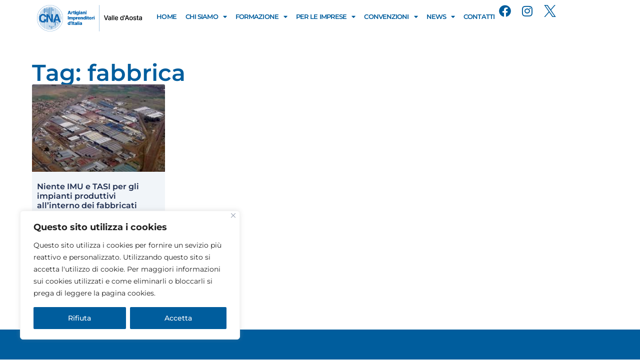

--- FILE ---
content_type: text/html; charset=UTF-8
request_url: https://www.cna.vda.it/tag/fabbrica/
body_size: 19721
content:
<!doctype html>
<html lang="it-IT">
<head>
	<meta charset="UTF-8">
	<meta name="viewport" content="width=device-width, initial-scale=1">
	<link rel="profile" href="https://gmpg.org/xfn/11">
	<meta name='robots' content='index, follow, max-image-preview:large, max-snippet:-1, max-video-preview:-1' />

	<!-- This site is optimized with the Yoast SEO plugin v25.2 - https://yoast.com/wordpress/plugins/seo/ -->
	<title>fabbrica Archivi - CNA Valle d&#039;Aosta</title>
	<link rel="canonical" href="https://www.cna.vda.it/tag/fabbrica/" />
	<meta property="og:locale" content="it_IT" />
	<meta property="og:type" content="article" />
	<meta property="og:title" content="fabbrica Archivi - CNA Valle d&#039;Aosta" />
	<meta property="og:url" content="https://www.cna.vda.it/tag/fabbrica/" />
	<meta property="og:site_name" content="CNA Valle d&#039;Aosta" />
	<meta name="twitter:card" content="summary_large_image" />
	<script type="application/ld+json" class="yoast-schema-graph">{"@context":"https://schema.org","@graph":[{"@type":"CollectionPage","@id":"https://www.cna.vda.it/tag/fabbrica/","url":"https://www.cna.vda.it/tag/fabbrica/","name":"fabbrica Archivi - CNA Valle d&#039;Aosta","isPartOf":{"@id":"https://www.cna.vda.it/#website"},"primaryImageOfPage":{"@id":"https://www.cna.vda.it/tag/fabbrica/#primaryimage"},"image":{"@id":"https://www.cna.vda.it/tag/fabbrica/#primaryimage"},"thumbnailUrl":"https://www.cna.vda.it/wp-content/uploads/2016/05/fabbrica.jpg","inLanguage":"it-IT"},{"@type":"ImageObject","inLanguage":"it-IT","@id":"https://www.cna.vda.it/tag/fabbrica/#primaryimage","url":"https://www.cna.vda.it/wp-content/uploads/2016/05/fabbrica.jpg","contentUrl":"https://www.cna.vda.it/wp-content/uploads/2016/05/fabbrica.jpg","width":960,"height":720},{"@type":"WebSite","@id":"https://www.cna.vda.it/#website","url":"https://www.cna.vda.it/","name":"CNA Valle d&#039;Aosta","description":"Confederazione Nazionale dell&#039;Artigianato e della Piccola e Media Impresa - Valle d&#039;Aosta","publisher":{"@id":"https://www.cna.vda.it/#organization"},"potentialAction":[{"@type":"SearchAction","target":{"@type":"EntryPoint","urlTemplate":"https://www.cna.vda.it/?s={search_term_string}"},"query-input":{"@type":"PropertyValueSpecification","valueRequired":true,"valueName":"search_term_string"}}],"inLanguage":"it-IT"},{"@type":"Organization","@id":"https://www.cna.vda.it/#organization","name":"CNA Valle d&#039;Aosta","url":"https://www.cna.vda.it/","logo":{"@type":"ImageObject","inLanguage":"it-IT","@id":"https://www.cna.vda.it/#/schema/logo/image/","url":"https://www.cna.vda.it/wp-content/uploads/2023/07/Risorsa-2CNA-VALLE-DAOSTA.png","contentUrl":"https://www.cna.vda.it/wp-content/uploads/2023/07/Risorsa-2CNA-VALLE-DAOSTA.png","width":800,"height":200,"caption":"CNA Valle d&#039;Aosta"},"image":{"@id":"https://www.cna.vda.it/#/schema/logo/image/"}}]}</script>
	<!-- / Yoast SEO plugin. -->


<link rel='dns-prefetch' href='//www.googletagmanager.com' />
<link rel="alternate" type="application/rss+xml" title="CNA Valle d&#039;Aosta &raquo; Feed" href="https://www.cna.vda.it/feed/" />
<link rel="alternate" type="application/rss+xml" title="CNA Valle d&#039;Aosta &raquo; Feed dei commenti" href="https://www.cna.vda.it/comments/feed/" />
<link rel="alternate" type="application/rss+xml" title="CNA Valle d&#039;Aosta &raquo; fabbrica Feed del tag" href="https://www.cna.vda.it/tag/fabbrica/feed/" />
<style id='wp-img-auto-sizes-contain-inline-css'>
img:is([sizes=auto i],[sizes^="auto," i]){contain-intrinsic-size:3000px 1500px}
/*# sourceURL=wp-img-auto-sizes-contain-inline-css */
</style>
<style id='wp-emoji-styles-inline-css'>

	img.wp-smiley, img.emoji {
		display: inline !important;
		border: none !important;
		box-shadow: none !important;
		height: 1em !important;
		width: 1em !important;
		margin: 0 0.07em !important;
		vertical-align: -0.1em !important;
		background: none !important;
		padding: 0 !important;
	}
/*# sourceURL=wp-emoji-styles-inline-css */
</style>
<link rel='stylesheet' id='wp-block-library-css' href='https://www.cna.vda.it/wp-includes/css/dist/block-library/style.min.css?ver=ac431f8c266a0b1e461cce0cb21209d8' media='all' />
<style id='global-styles-inline-css'>
:root{--wp--preset--aspect-ratio--square: 1;--wp--preset--aspect-ratio--4-3: 4/3;--wp--preset--aspect-ratio--3-4: 3/4;--wp--preset--aspect-ratio--3-2: 3/2;--wp--preset--aspect-ratio--2-3: 2/3;--wp--preset--aspect-ratio--16-9: 16/9;--wp--preset--aspect-ratio--9-16: 9/16;--wp--preset--color--black: #000000;--wp--preset--color--cyan-bluish-gray: #abb8c3;--wp--preset--color--white: #ffffff;--wp--preset--color--pale-pink: #f78da7;--wp--preset--color--vivid-red: #cf2e2e;--wp--preset--color--luminous-vivid-orange: #ff6900;--wp--preset--color--luminous-vivid-amber: #fcb900;--wp--preset--color--light-green-cyan: #7bdcb5;--wp--preset--color--vivid-green-cyan: #00d084;--wp--preset--color--pale-cyan-blue: #8ed1fc;--wp--preset--color--vivid-cyan-blue: #0693e3;--wp--preset--color--vivid-purple: #9b51e0;--wp--preset--gradient--vivid-cyan-blue-to-vivid-purple: linear-gradient(135deg,rgb(6,147,227) 0%,rgb(155,81,224) 100%);--wp--preset--gradient--light-green-cyan-to-vivid-green-cyan: linear-gradient(135deg,rgb(122,220,180) 0%,rgb(0,208,130) 100%);--wp--preset--gradient--luminous-vivid-amber-to-luminous-vivid-orange: linear-gradient(135deg,rgb(252,185,0) 0%,rgb(255,105,0) 100%);--wp--preset--gradient--luminous-vivid-orange-to-vivid-red: linear-gradient(135deg,rgb(255,105,0) 0%,rgb(207,46,46) 100%);--wp--preset--gradient--very-light-gray-to-cyan-bluish-gray: linear-gradient(135deg,rgb(238,238,238) 0%,rgb(169,184,195) 100%);--wp--preset--gradient--cool-to-warm-spectrum: linear-gradient(135deg,rgb(74,234,220) 0%,rgb(151,120,209) 20%,rgb(207,42,186) 40%,rgb(238,44,130) 60%,rgb(251,105,98) 80%,rgb(254,248,76) 100%);--wp--preset--gradient--blush-light-purple: linear-gradient(135deg,rgb(255,206,236) 0%,rgb(152,150,240) 100%);--wp--preset--gradient--blush-bordeaux: linear-gradient(135deg,rgb(254,205,165) 0%,rgb(254,45,45) 50%,rgb(107,0,62) 100%);--wp--preset--gradient--luminous-dusk: linear-gradient(135deg,rgb(255,203,112) 0%,rgb(199,81,192) 50%,rgb(65,88,208) 100%);--wp--preset--gradient--pale-ocean: linear-gradient(135deg,rgb(255,245,203) 0%,rgb(182,227,212) 50%,rgb(51,167,181) 100%);--wp--preset--gradient--electric-grass: linear-gradient(135deg,rgb(202,248,128) 0%,rgb(113,206,126) 100%);--wp--preset--gradient--midnight: linear-gradient(135deg,rgb(2,3,129) 0%,rgb(40,116,252) 100%);--wp--preset--font-size--small: 13px;--wp--preset--font-size--medium: 20px;--wp--preset--font-size--large: 36px;--wp--preset--font-size--x-large: 42px;--wp--preset--spacing--20: 0.44rem;--wp--preset--spacing--30: 0.67rem;--wp--preset--spacing--40: 1rem;--wp--preset--spacing--50: 1.5rem;--wp--preset--spacing--60: 2.25rem;--wp--preset--spacing--70: 3.38rem;--wp--preset--spacing--80: 5.06rem;--wp--preset--shadow--natural: 6px 6px 9px rgba(0, 0, 0, 0.2);--wp--preset--shadow--deep: 12px 12px 50px rgba(0, 0, 0, 0.4);--wp--preset--shadow--sharp: 6px 6px 0px rgba(0, 0, 0, 0.2);--wp--preset--shadow--outlined: 6px 6px 0px -3px rgb(255, 255, 255), 6px 6px rgb(0, 0, 0);--wp--preset--shadow--crisp: 6px 6px 0px rgb(0, 0, 0);}:root { --wp--style--global--content-size: 800px;--wp--style--global--wide-size: 1200px; }:where(body) { margin: 0; }.wp-site-blocks > .alignleft { float: left; margin-right: 2em; }.wp-site-blocks > .alignright { float: right; margin-left: 2em; }.wp-site-blocks > .aligncenter { justify-content: center; margin-left: auto; margin-right: auto; }:where(.wp-site-blocks) > * { margin-block-start: 24px; margin-block-end: 0; }:where(.wp-site-blocks) > :first-child { margin-block-start: 0; }:where(.wp-site-blocks) > :last-child { margin-block-end: 0; }:root { --wp--style--block-gap: 24px; }:root :where(.is-layout-flow) > :first-child{margin-block-start: 0;}:root :where(.is-layout-flow) > :last-child{margin-block-end: 0;}:root :where(.is-layout-flow) > *{margin-block-start: 24px;margin-block-end: 0;}:root :where(.is-layout-constrained) > :first-child{margin-block-start: 0;}:root :where(.is-layout-constrained) > :last-child{margin-block-end: 0;}:root :where(.is-layout-constrained) > *{margin-block-start: 24px;margin-block-end: 0;}:root :where(.is-layout-flex){gap: 24px;}:root :where(.is-layout-grid){gap: 24px;}.is-layout-flow > .alignleft{float: left;margin-inline-start: 0;margin-inline-end: 2em;}.is-layout-flow > .alignright{float: right;margin-inline-start: 2em;margin-inline-end: 0;}.is-layout-flow > .aligncenter{margin-left: auto !important;margin-right: auto !important;}.is-layout-constrained > .alignleft{float: left;margin-inline-start: 0;margin-inline-end: 2em;}.is-layout-constrained > .alignright{float: right;margin-inline-start: 2em;margin-inline-end: 0;}.is-layout-constrained > .aligncenter{margin-left: auto !important;margin-right: auto !important;}.is-layout-constrained > :where(:not(.alignleft):not(.alignright):not(.alignfull)){max-width: var(--wp--style--global--content-size);margin-left: auto !important;margin-right: auto !important;}.is-layout-constrained > .alignwide{max-width: var(--wp--style--global--wide-size);}body .is-layout-flex{display: flex;}.is-layout-flex{flex-wrap: wrap;align-items: center;}.is-layout-flex > :is(*, div){margin: 0;}body .is-layout-grid{display: grid;}.is-layout-grid > :is(*, div){margin: 0;}body{padding-top: 0px;padding-right: 0px;padding-bottom: 0px;padding-left: 0px;}a:where(:not(.wp-element-button)){text-decoration: underline;}:root :where(.wp-element-button, .wp-block-button__link){background-color: #32373c;border-width: 0;color: #fff;font-family: inherit;font-size: inherit;font-style: inherit;font-weight: inherit;letter-spacing: inherit;line-height: inherit;padding-top: calc(0.667em + 2px);padding-right: calc(1.333em + 2px);padding-bottom: calc(0.667em + 2px);padding-left: calc(1.333em + 2px);text-decoration: none;text-transform: inherit;}.has-black-color{color: var(--wp--preset--color--black) !important;}.has-cyan-bluish-gray-color{color: var(--wp--preset--color--cyan-bluish-gray) !important;}.has-white-color{color: var(--wp--preset--color--white) !important;}.has-pale-pink-color{color: var(--wp--preset--color--pale-pink) !important;}.has-vivid-red-color{color: var(--wp--preset--color--vivid-red) !important;}.has-luminous-vivid-orange-color{color: var(--wp--preset--color--luminous-vivid-orange) !important;}.has-luminous-vivid-amber-color{color: var(--wp--preset--color--luminous-vivid-amber) !important;}.has-light-green-cyan-color{color: var(--wp--preset--color--light-green-cyan) !important;}.has-vivid-green-cyan-color{color: var(--wp--preset--color--vivid-green-cyan) !important;}.has-pale-cyan-blue-color{color: var(--wp--preset--color--pale-cyan-blue) !important;}.has-vivid-cyan-blue-color{color: var(--wp--preset--color--vivid-cyan-blue) !important;}.has-vivid-purple-color{color: var(--wp--preset--color--vivid-purple) !important;}.has-black-background-color{background-color: var(--wp--preset--color--black) !important;}.has-cyan-bluish-gray-background-color{background-color: var(--wp--preset--color--cyan-bluish-gray) !important;}.has-white-background-color{background-color: var(--wp--preset--color--white) !important;}.has-pale-pink-background-color{background-color: var(--wp--preset--color--pale-pink) !important;}.has-vivid-red-background-color{background-color: var(--wp--preset--color--vivid-red) !important;}.has-luminous-vivid-orange-background-color{background-color: var(--wp--preset--color--luminous-vivid-orange) !important;}.has-luminous-vivid-amber-background-color{background-color: var(--wp--preset--color--luminous-vivid-amber) !important;}.has-light-green-cyan-background-color{background-color: var(--wp--preset--color--light-green-cyan) !important;}.has-vivid-green-cyan-background-color{background-color: var(--wp--preset--color--vivid-green-cyan) !important;}.has-pale-cyan-blue-background-color{background-color: var(--wp--preset--color--pale-cyan-blue) !important;}.has-vivid-cyan-blue-background-color{background-color: var(--wp--preset--color--vivid-cyan-blue) !important;}.has-vivid-purple-background-color{background-color: var(--wp--preset--color--vivid-purple) !important;}.has-black-border-color{border-color: var(--wp--preset--color--black) !important;}.has-cyan-bluish-gray-border-color{border-color: var(--wp--preset--color--cyan-bluish-gray) !important;}.has-white-border-color{border-color: var(--wp--preset--color--white) !important;}.has-pale-pink-border-color{border-color: var(--wp--preset--color--pale-pink) !important;}.has-vivid-red-border-color{border-color: var(--wp--preset--color--vivid-red) !important;}.has-luminous-vivid-orange-border-color{border-color: var(--wp--preset--color--luminous-vivid-orange) !important;}.has-luminous-vivid-amber-border-color{border-color: var(--wp--preset--color--luminous-vivid-amber) !important;}.has-light-green-cyan-border-color{border-color: var(--wp--preset--color--light-green-cyan) !important;}.has-vivid-green-cyan-border-color{border-color: var(--wp--preset--color--vivid-green-cyan) !important;}.has-pale-cyan-blue-border-color{border-color: var(--wp--preset--color--pale-cyan-blue) !important;}.has-vivid-cyan-blue-border-color{border-color: var(--wp--preset--color--vivid-cyan-blue) !important;}.has-vivid-purple-border-color{border-color: var(--wp--preset--color--vivid-purple) !important;}.has-vivid-cyan-blue-to-vivid-purple-gradient-background{background: var(--wp--preset--gradient--vivid-cyan-blue-to-vivid-purple) !important;}.has-light-green-cyan-to-vivid-green-cyan-gradient-background{background: var(--wp--preset--gradient--light-green-cyan-to-vivid-green-cyan) !important;}.has-luminous-vivid-amber-to-luminous-vivid-orange-gradient-background{background: var(--wp--preset--gradient--luminous-vivid-amber-to-luminous-vivid-orange) !important;}.has-luminous-vivid-orange-to-vivid-red-gradient-background{background: var(--wp--preset--gradient--luminous-vivid-orange-to-vivid-red) !important;}.has-very-light-gray-to-cyan-bluish-gray-gradient-background{background: var(--wp--preset--gradient--very-light-gray-to-cyan-bluish-gray) !important;}.has-cool-to-warm-spectrum-gradient-background{background: var(--wp--preset--gradient--cool-to-warm-spectrum) !important;}.has-blush-light-purple-gradient-background{background: var(--wp--preset--gradient--blush-light-purple) !important;}.has-blush-bordeaux-gradient-background{background: var(--wp--preset--gradient--blush-bordeaux) !important;}.has-luminous-dusk-gradient-background{background: var(--wp--preset--gradient--luminous-dusk) !important;}.has-pale-ocean-gradient-background{background: var(--wp--preset--gradient--pale-ocean) !important;}.has-electric-grass-gradient-background{background: var(--wp--preset--gradient--electric-grass) !important;}.has-midnight-gradient-background{background: var(--wp--preset--gradient--midnight) !important;}.has-small-font-size{font-size: var(--wp--preset--font-size--small) !important;}.has-medium-font-size{font-size: var(--wp--preset--font-size--medium) !important;}.has-large-font-size{font-size: var(--wp--preset--font-size--large) !important;}.has-x-large-font-size{font-size: var(--wp--preset--font-size--x-large) !important;}
/*# sourceURL=global-styles-inline-css */
</style>

<link rel='stylesheet' id='jet-engine-frontend-css' href='https://www.cna.vda.it/wp-content/plugins/jet-engine/assets/css/frontend.css?ver=3.6.8' media='all' />
<link rel='stylesheet' id='hello-elementor-css' href='https://www.cna.vda.it/wp-content/themes/hello-elementor/style.min.css?ver=3.4.3' media='all' />
<link rel='stylesheet' id='hello-elementor-theme-style-css' href='https://www.cna.vda.it/wp-content/themes/hello-elementor/theme.min.css?ver=3.4.3' media='all' />
<link rel='stylesheet' id='hello-elementor-header-footer-css' href='https://www.cna.vda.it/wp-content/themes/hello-elementor/header-footer.min.css?ver=3.4.3' media='all' />
<link rel='stylesheet' id='elementor-frontend-css' href='https://www.cna.vda.it/wp-content/plugins/elementor/assets/css/frontend.min.css?ver=3.29.1' media='all' />
<link rel='stylesheet' id='elementor-post-7063-css' href='https://www.cna.vda.it/wp-content/uploads/elementor/css/post-7063.css?ver=1748693694' media='all' />
<link rel='stylesheet' id='widget-image-css' href='https://www.cna.vda.it/wp-content/plugins/elementor/assets/css/widget-image.min.css?ver=3.29.1' media='all' />
<link rel='stylesheet' id='widget-nav-menu-css' href='https://www.cna.vda.it/wp-content/plugins/elementor-pro/assets/css/widget-nav-menu.min.css?ver=3.29.0' media='all' />
<link rel='stylesheet' id='widget-social-icons-css' href='https://www.cna.vda.it/wp-content/plugins/elementor/assets/css/widget-social-icons.min.css?ver=3.29.1' media='all' />
<link rel='stylesheet' id='e-apple-webkit-css' href='https://www.cna.vda.it/wp-content/plugins/elementor/assets/css/conditionals/apple-webkit.min.css?ver=3.29.1' media='all' />
<link rel='stylesheet' id='widget-icon-list-css' href='https://www.cna.vda.it/wp-content/plugins/elementor/assets/css/widget-icon-list.min.css?ver=3.29.1' media='all' />
<link rel='stylesheet' id='widget-heading-css' href='https://www.cna.vda.it/wp-content/plugins/elementor/assets/css/widget-heading.min.css?ver=3.29.1' media='all' />
<link rel='stylesheet' id='widget-icon-box-css' href='https://www.cna.vda.it/wp-content/plugins/elementor/assets/css/widget-icon-box.min.css?ver=3.29.1' media='all' />
<link rel='stylesheet' id='widget-spacer-css' href='https://www.cna.vda.it/wp-content/plugins/elementor/assets/css/widget-spacer.min.css?ver=3.29.1' media='all' />
<link rel='stylesheet' id='widget-posts-css' href='https://www.cna.vda.it/wp-content/plugins/elementor-pro/assets/css/widget-posts.min.css?ver=3.29.0' media='all' />
<link rel='stylesheet' id='elementor-icons-css' href='https://www.cna.vda.it/wp-content/plugins/elementor/assets/lib/eicons/css/elementor-icons.min.css?ver=5.40.0' media='all' />
<link rel='stylesheet' id='jet-blog-css' href='https://www.cna.vda.it/wp-content/plugins/jet-blog/assets/css/jet-blog.css?ver=2.4.2.1' media='all' />
<link rel='stylesheet' id='jet-tabs-frontend-css' href='https://www.cna.vda.it/wp-content/plugins/jet-tabs/assets/css/jet-tabs-frontend.css?ver=2.2.7' media='all' />
<link rel='stylesheet' id='elementor-post-7163-css' href='https://www.cna.vda.it/wp-content/uploads/elementor/css/post-7163.css?ver=1748693695' media='all' />
<link rel='stylesheet' id='elementor-post-7218-css' href='https://www.cna.vda.it/wp-content/uploads/elementor/css/post-7218.css?ver=1748693695' media='all' />
<link rel='stylesheet' id='elementor-post-8465-css' href='https://www.cna.vda.it/wp-content/uploads/elementor/css/post-8465.css?ver=1748693741' media='all' />
<link rel='stylesheet' id='jquery-chosen-css' href='https://www.cna.vda.it/wp-content/plugins/jet-search/assets/lib/chosen/chosen.min.css?ver=1.8.7' media='all' />
<link rel='stylesheet' id='jet-search-css' href='https://www.cna.vda.it/wp-content/plugins/jet-search/assets/css/jet-search.css?ver=3.5.6' media='all' />
<link rel='stylesheet' id='elementor-gf-local-montserrat-css' href='https://www.cna.vda.it/wp-content/uploads/elementor/google-fonts/css/montserrat.css?ver=1744817647' media='all' />
<link rel='stylesheet' id='elementor-icons-shared-0-css' href='https://www.cna.vda.it/wp-content/plugins/elementor/assets/lib/font-awesome/css/fontawesome.min.css?ver=5.15.3' media='all' />
<link rel='stylesheet' id='elementor-icons-fa-solid-css' href='https://www.cna.vda.it/wp-content/plugins/elementor/assets/lib/font-awesome/css/solid.min.css?ver=5.15.3' media='all' />
<link rel='stylesheet' id='elementor-icons-fa-brands-css' href='https://www.cna.vda.it/wp-content/plugins/elementor/assets/lib/font-awesome/css/brands.min.css?ver=5.15.3' media='all' />
<link rel='stylesheet' id='elementor-icons-fa-regular-css' href='https://www.cna.vda.it/wp-content/plugins/elementor/assets/lib/font-awesome/css/regular.min.css?ver=5.15.3' media='all' />
<script id="cookie-law-info-js-extra">
var _ckyConfig = {"_ipData":[],"_assetsURL":"https://www.cna.vda.it/wp-content/plugins/cookie-law-info/lite/frontend/images/","_publicURL":"https://www.cna.vda.it","_expiry":"365","_categories":[{"name":"Necessary","slug":"necessary","isNecessary":true,"ccpaDoNotSell":true,"cookies":[],"active":true,"defaultConsent":{"gdpr":true,"ccpa":true}},{"name":"Functional","slug":"functional","isNecessary":false,"ccpaDoNotSell":true,"cookies":[],"active":true,"defaultConsent":{"gdpr":false,"ccpa":false}},{"name":"Analytics","slug":"analytics","isNecessary":false,"ccpaDoNotSell":true,"cookies":[],"active":true,"defaultConsent":{"gdpr":false,"ccpa":false}},{"name":"Performance","slug":"performance","isNecessary":false,"ccpaDoNotSell":true,"cookies":[],"active":true,"defaultConsent":{"gdpr":false,"ccpa":false}},{"name":"Advertisement","slug":"advertisement","isNecessary":false,"ccpaDoNotSell":true,"cookies":[],"active":true,"defaultConsent":{"gdpr":false,"ccpa":false}}],"_activeLaw":"gdpr","_rootDomain":"","_block":"1","_showBanner":"1","_bannerConfig":{"settings":{"type":"box","preferenceCenterType":"popup","position":"bottom-left","applicableLaw":"gdpr"},"behaviours":{"reloadBannerOnAccept":false,"loadAnalyticsByDefault":false,"animations":{"onLoad":"animate","onHide":"sticky"}},"config":{"revisitConsent":{"status":false,"tag":"revisit-consent","position":"bottom-left","meta":{"url":"#"},"styles":{"background-color":"#0056A7"},"elements":{"title":{"type":"text","tag":"revisit-consent-title","status":true,"styles":{"color":"#0056a7"}}}},"preferenceCenter":{"toggle":{"status":true,"tag":"detail-category-toggle","type":"toggle","states":{"active":{"styles":{"background-color":"#1863DC"}},"inactive":{"styles":{"background-color":"#D0D5D2"}}}}},"categoryPreview":{"status":false,"toggle":{"status":true,"tag":"detail-category-preview-toggle","type":"toggle","states":{"active":{"styles":{"background-color":"#1863DC"}},"inactive":{"styles":{"background-color":"#D0D5D2"}}}}},"videoPlaceholder":{"status":true,"styles":{"background-color":"#000000","border-color":"#000000","color":"#ffffff"}},"readMore":{"status":false,"tag":"readmore-button","type":"link","meta":{"noFollow":true,"newTab":true},"styles":{"color":"#005d9d","background-color":"transparent","border-color":"transparent"}},"showMore":{"status":true,"tag":"show-desc-button","type":"button","styles":{"color":"#1863DC"}},"showLess":{"status":true,"tag":"hide-desc-button","type":"button","styles":{"color":"#1863DC"}},"alwaysActive":{"status":true,"tag":"always-active","styles":{"color":"#008000"}},"manualLinks":{"status":true,"tag":"manual-links","type":"link","styles":{"color":"#1863DC"}},"auditTable":{"status":true},"optOption":{"status":true,"toggle":{"status":true,"tag":"optout-option-toggle","type":"toggle","states":{"active":{"styles":{"background-color":"#1863dc"}},"inactive":{"styles":{"background-color":"#FFFFFF"}}}}}}},"_version":"3.3.8","_logConsent":"1","_tags":[{"tag":"accept-button","styles":{"color":"#FFFFFF","background-color":"#005d9d","border-color":"#005d9d"}},{"tag":"reject-button","styles":{"color":"#FFFFFF","background-color":"#005D9D","border-color":"#005D9D"}},{"tag":"settings-button","styles":{"color":"#FFFFFF","background-color":"#005D9D","border-color":"#005D9D"}},{"tag":"readmore-button","styles":{"color":"#005d9d","background-color":"transparent","border-color":"transparent"}},{"tag":"donotsell-button","styles":{"color":"#1863DC","background-color":"transparent","border-color":"transparent"}},{"tag":"show-desc-button","styles":{"color":"#1863DC"}},{"tag":"hide-desc-button","styles":{"color":"#1863DC"}},{"tag":"cky-always-active","styles":[]},{"tag":"cky-link","styles":[]},{"tag":"accept-button","styles":{"color":"#FFFFFF","background-color":"#005d9d","border-color":"#005d9d"}},{"tag":"revisit-consent","styles":{"background-color":"#0056A7"}}],"_shortCodes":[{"key":"cky_readmore","content":"\u003Ca href=\"https://www.cna.vda.it/privacy-cookies-policy/\" class=\"cky-policy\" aria-label=\"Privacy &amp; Cookie Policy\" target=\"_blank\" rel=\"noopener\" data-cky-tag=\"readmore-button\"\u003EPrivacy & Cookie Policy\u003C/a\u003E","tag":"readmore-button","status":false,"attributes":{"rel":"nofollow","target":"_blank"}},{"key":"cky_show_desc","content":"\u003Cbutton class=\"cky-show-desc-btn\" data-cky-tag=\"show-desc-button\" aria-label=\"Show more\"\u003EShow more\u003C/button\u003E","tag":"show-desc-button","status":true,"attributes":[]},{"key":"cky_hide_desc","content":"\u003Cbutton class=\"cky-show-desc-btn\" data-cky-tag=\"hide-desc-button\" aria-label=\"Show less\"\u003EShow less\u003C/button\u003E","tag":"hide-desc-button","status":true,"attributes":[]},{"key":"cky_optout_show_desc","content":"[cky_optout_show_desc]","tag":"optout-show-desc-button","status":true,"attributes":[]},{"key":"cky_optout_hide_desc","content":"[cky_optout_hide_desc]","tag":"optout-hide-desc-button","status":true,"attributes":[]},{"key":"cky_category_toggle_label","content":"[cky_{{status}}_category_label] [cky_preference_{{category_slug}}_title]","tag":"","status":true,"attributes":[]},{"key":"cky_enable_category_label","content":"Enable","tag":"","status":true,"attributes":[]},{"key":"cky_disable_category_label","content":"Disable","tag":"","status":true,"attributes":[]},{"key":"cky_video_placeholder","content":"\u003Cdiv class=\"video-placeholder-normal\" data-cky-tag=\"video-placeholder\" id=\"[UNIQUEID]\"\u003E\u003Cp class=\"video-placeholder-text-normal\" data-cky-tag=\"placeholder-title\"\u003EPlease accept cookies to access this content\u003C/p\u003E\u003C/div\u003E","tag":"","status":true,"attributes":[]},{"key":"cky_enable_optout_label","content":"Enable","tag":"","status":true,"attributes":[]},{"key":"cky_disable_optout_label","content":"Disable","tag":"","status":true,"attributes":[]},{"key":"cky_optout_toggle_label","content":"[cky_{{status}}_optout_label] [cky_optout_option_title]","tag":"","status":true,"attributes":[]},{"key":"cky_optout_option_title","content":"Do Not Sell or Share My Personal Information","tag":"","status":true,"attributes":[]},{"key":"cky_optout_close_label","content":"Close","tag":"","status":true,"attributes":[]},{"key":"cky_preference_close_label","content":"Close","tag":"","status":true,"attributes":[]}],"_rtl":"","_language":"en","_providersToBlock":[]};
var _ckyStyles = {"css":".cky-overlay{background: #000000; opacity: 0.4; position: fixed; top: 0; left: 0; width: 100%; height: 100%; z-index: 99999999;}.cky-hide{display: none;}.cky-btn-revisit-wrapper{display: flex; align-items: center; justify-content: center; background: #0056a7; width: 45px; height: 45px; border-radius: 50%; position: fixed; z-index: 999999; cursor: pointer;}.cky-revisit-bottom-left{bottom: 15px; left: 15px;}.cky-revisit-bottom-right{bottom: 15px; right: 15px;}.cky-btn-revisit-wrapper .cky-btn-revisit{display: flex; align-items: center; justify-content: center; background: none; border: none; cursor: pointer; position: relative; margin: 0; padding: 0;}.cky-btn-revisit-wrapper .cky-btn-revisit img{max-width: fit-content; margin: 0; height: 30px; width: 30px;}.cky-revisit-bottom-left:hover::before{content: attr(data-tooltip); position: absolute; background: #4e4b66; color: #ffffff; left: calc(100% + 7px); font-size: 12px; line-height: 16px; width: max-content; padding: 4px 8px; border-radius: 4px;}.cky-revisit-bottom-left:hover::after{position: absolute; content: \"\"; border: 5px solid transparent; left: calc(100% + 2px); border-left-width: 0; border-right-color: #4e4b66;}.cky-revisit-bottom-right:hover::before{content: attr(data-tooltip); position: absolute; background: #4e4b66; color: #ffffff; right: calc(100% + 7px); font-size: 12px; line-height: 16px; width: max-content; padding: 4px 8px; border-radius: 4px;}.cky-revisit-bottom-right:hover::after{position: absolute; content: \"\"; border: 5px solid transparent; right: calc(100% + 2px); border-right-width: 0; border-left-color: #4e4b66;}.cky-revisit-hide{display: none;}.cky-consent-container{position: fixed; width: 440px; box-sizing: border-box; z-index: 9999999; border-radius: 6px;}.cky-consent-container .cky-consent-bar{background: #ffffff; border: 1px solid; padding: 20px 26px; box-shadow: 0 -1px 10px 0 #acabab4d; border-radius: 6px;}.cky-box-bottom-left{bottom: 40px; left: 40px;}.cky-box-bottom-right{bottom: 40px; right: 40px;}.cky-box-top-left{top: 40px; left: 40px;}.cky-box-top-right{top: 40px; right: 40px;}.cky-custom-brand-logo-wrapper .cky-custom-brand-logo{width: 100px; height: auto; margin: 0 0 12px 0;}.cky-notice .cky-title{color: #212121; font-weight: 700; font-size: 18px; line-height: 24px; margin: 0 0 12px 0;}.cky-notice-des *,.cky-preference-content-wrapper *,.cky-accordion-header-des *,.cky-gpc-wrapper .cky-gpc-desc *{font-size: 14px;}.cky-notice-des{color: #212121; font-size: 14px; line-height: 24px; font-weight: 400;}.cky-notice-des img{height: 25px; width: 25px;}.cky-consent-bar .cky-notice-des p,.cky-gpc-wrapper .cky-gpc-desc p,.cky-preference-body-wrapper .cky-preference-content-wrapper p,.cky-accordion-header-wrapper .cky-accordion-header-des p,.cky-cookie-des-table li div:last-child p{color: inherit; margin-top: 0; overflow-wrap: break-word;}.cky-notice-des P:last-child,.cky-preference-content-wrapper p:last-child,.cky-cookie-des-table li div:last-child p:last-child,.cky-gpc-wrapper .cky-gpc-desc p:last-child{margin-bottom: 0;}.cky-notice-des a.cky-policy,.cky-notice-des button.cky-policy{font-size: 14px; color: #1863dc; white-space: nowrap; cursor: pointer; background: transparent; border: 1px solid; text-decoration: underline;}.cky-notice-des button.cky-policy{padding: 0;}.cky-notice-des a.cky-policy:focus-visible,.cky-notice-des button.cky-policy:focus-visible,.cky-preference-content-wrapper .cky-show-desc-btn:focus-visible,.cky-accordion-header .cky-accordion-btn:focus-visible,.cky-preference-header .cky-btn-close:focus-visible,.cky-switch input[type=\"checkbox\"]:focus-visible,.cky-footer-wrapper a:focus-visible,.cky-btn:focus-visible{outline: 2px solid #1863dc; outline-offset: 2px;}.cky-btn:focus:not(:focus-visible),.cky-accordion-header .cky-accordion-btn:focus:not(:focus-visible),.cky-preference-content-wrapper .cky-show-desc-btn:focus:not(:focus-visible),.cky-btn-revisit-wrapper .cky-btn-revisit:focus:not(:focus-visible),.cky-preference-header .cky-btn-close:focus:not(:focus-visible),.cky-consent-bar .cky-banner-btn-close:focus:not(:focus-visible){outline: 0;}button.cky-show-desc-btn:not(:hover):not(:active){color: #1863dc; background: transparent;}button.cky-accordion-btn:not(:hover):not(:active),button.cky-banner-btn-close:not(:hover):not(:active),button.cky-btn-revisit:not(:hover):not(:active),button.cky-btn-close:not(:hover):not(:active){background: transparent;}.cky-consent-bar button:hover,.cky-modal.cky-modal-open button:hover,.cky-consent-bar button:focus,.cky-modal.cky-modal-open button:focus{text-decoration: none;}.cky-notice-btn-wrapper{display: flex; justify-content: flex-start; align-items: center; flex-wrap: wrap; margin-top: 16px;}.cky-notice-btn-wrapper .cky-btn{text-shadow: none; box-shadow: none;}.cky-btn{flex: auto; max-width: 100%; font-size: 14px; font-family: inherit; line-height: 24px; padding: 8px; font-weight: 500; margin: 0 8px 0 0; border-radius: 2px; cursor: pointer; text-align: center; text-transform: none; min-height: 0;}.cky-btn:hover{opacity: 0.8;}.cky-btn-customize{color: #1863dc; background: transparent; border: 2px solid #1863dc;}.cky-btn-reject{color: #1863dc; background: transparent; border: 2px solid #1863dc;}.cky-btn-accept{background: #1863dc; color: #ffffff; border: 2px solid #1863dc;}.cky-btn:last-child{margin-right: 0;}@media (max-width: 576px){.cky-box-bottom-left{bottom: 0; left: 0;}.cky-box-bottom-right{bottom: 0; right: 0;}.cky-box-top-left{top: 0; left: 0;}.cky-box-top-right{top: 0; right: 0;}}@media (max-width: 440px){.cky-box-bottom-left, .cky-box-bottom-right, .cky-box-top-left, .cky-box-top-right{width: 100%; max-width: 100%;}.cky-consent-container .cky-consent-bar{padding: 20px 0;}.cky-custom-brand-logo-wrapper, .cky-notice .cky-title, .cky-notice-des, .cky-notice-btn-wrapper{padding: 0 24px;}.cky-notice-des{max-height: 40vh; overflow-y: scroll;}.cky-notice-btn-wrapper{flex-direction: column; margin-top: 0;}.cky-btn{width: 100%; margin: 10px 0 0 0;}.cky-notice-btn-wrapper .cky-btn-customize{order: 2;}.cky-notice-btn-wrapper .cky-btn-reject{order: 3;}.cky-notice-btn-wrapper .cky-btn-accept{order: 1; margin-top: 16px;}}@media (max-width: 352px){.cky-notice .cky-title{font-size: 16px;}.cky-notice-des *{font-size: 12px;}.cky-notice-des, .cky-btn{font-size: 12px;}}.cky-modal.cky-modal-open{display: flex; visibility: visible; -webkit-transform: translate(-50%, -50%); -moz-transform: translate(-50%, -50%); -ms-transform: translate(-50%, -50%); -o-transform: translate(-50%, -50%); transform: translate(-50%, -50%); top: 50%; left: 50%; transition: all 1s ease;}.cky-modal{box-shadow: 0 32px 68px rgba(0, 0, 0, 0.3); margin: 0 auto; position: fixed; max-width: 100%; background: #ffffff; top: 50%; box-sizing: border-box; border-radius: 6px; z-index: 999999999; color: #212121; -webkit-transform: translate(-50%, 100%); -moz-transform: translate(-50%, 100%); -ms-transform: translate(-50%, 100%); -o-transform: translate(-50%, 100%); transform: translate(-50%, 100%); visibility: hidden; transition: all 0s ease;}.cky-preference-center{max-height: 79vh; overflow: hidden; width: 845px; overflow: hidden; flex: 1 1 0; display: flex; flex-direction: column; border-radius: 6px;}.cky-preference-header{display: flex; align-items: center; justify-content: space-between; padding: 22px 24px; border-bottom: 1px solid;}.cky-preference-header .cky-preference-title{font-size: 18px; font-weight: 700; line-height: 24px;}.cky-preference-header .cky-btn-close{margin: 0; cursor: pointer; vertical-align: middle; padding: 0; background: none; border: none; width: auto; height: auto; min-height: 0; line-height: 0; text-shadow: none; box-shadow: none;}.cky-preference-header .cky-btn-close img{margin: 0; height: 10px; width: 10px;}.cky-preference-body-wrapper{padding: 0 24px; flex: 1; overflow: auto; box-sizing: border-box;}.cky-preference-content-wrapper,.cky-gpc-wrapper .cky-gpc-desc{font-size: 14px; line-height: 24px; font-weight: 400; padding: 12px 0;}.cky-preference-content-wrapper{border-bottom: 1px solid;}.cky-preference-content-wrapper img{height: 25px; width: 25px;}.cky-preference-content-wrapper .cky-show-desc-btn{font-size: 14px; font-family: inherit; color: #1863dc; text-decoration: none; line-height: 24px; padding: 0; margin: 0; white-space: nowrap; cursor: pointer; background: transparent; border-color: transparent; text-transform: none; min-height: 0; text-shadow: none; box-shadow: none;}.cky-accordion-wrapper{margin-bottom: 10px;}.cky-accordion{border-bottom: 1px solid;}.cky-accordion:last-child{border-bottom: none;}.cky-accordion .cky-accordion-item{display: flex; margin-top: 10px;}.cky-accordion .cky-accordion-body{display: none;}.cky-accordion.cky-accordion-active .cky-accordion-body{display: block; padding: 0 22px; margin-bottom: 16px;}.cky-accordion-header-wrapper{cursor: pointer; width: 100%;}.cky-accordion-item .cky-accordion-header{display: flex; justify-content: space-between; align-items: center;}.cky-accordion-header .cky-accordion-btn{font-size: 16px; font-family: inherit; color: #212121; line-height: 24px; background: none; border: none; font-weight: 700; padding: 0; margin: 0; cursor: pointer; text-transform: none; min-height: 0; text-shadow: none; box-shadow: none;}.cky-accordion-header .cky-always-active{color: #008000; font-weight: 600; line-height: 24px; font-size: 14px;}.cky-accordion-header-des{font-size: 14px; line-height: 24px; margin: 10px 0 16px 0;}.cky-accordion-chevron{margin-right: 22px; position: relative; cursor: pointer;}.cky-accordion-chevron-hide{display: none;}.cky-accordion .cky-accordion-chevron i::before{content: \"\"; position: absolute; border-right: 1.4px solid; border-bottom: 1.4px solid; border-color: inherit; height: 6px; width: 6px; -webkit-transform: rotate(-45deg); -moz-transform: rotate(-45deg); -ms-transform: rotate(-45deg); -o-transform: rotate(-45deg); transform: rotate(-45deg); transition: all 0.2s ease-in-out; top: 8px;}.cky-accordion.cky-accordion-active .cky-accordion-chevron i::before{-webkit-transform: rotate(45deg); -moz-transform: rotate(45deg); -ms-transform: rotate(45deg); -o-transform: rotate(45deg); transform: rotate(45deg);}.cky-audit-table{background: #f4f4f4; border-radius: 6px;}.cky-audit-table .cky-empty-cookies-text{color: inherit; font-size: 12px; line-height: 24px; margin: 0; padding: 10px;}.cky-audit-table .cky-cookie-des-table{font-size: 12px; line-height: 24px; font-weight: normal; padding: 15px 10px; border-bottom: 1px solid; border-bottom-color: inherit; margin: 0;}.cky-audit-table .cky-cookie-des-table:last-child{border-bottom: none;}.cky-audit-table .cky-cookie-des-table li{list-style-type: none; display: flex; padding: 3px 0;}.cky-audit-table .cky-cookie-des-table li:first-child{padding-top: 0;}.cky-cookie-des-table li div:first-child{width: 100px; font-weight: 600; word-break: break-word; word-wrap: break-word;}.cky-cookie-des-table li div:last-child{flex: 1; word-break: break-word; word-wrap: break-word; margin-left: 8px;}.cky-footer-shadow{display: block; width: 100%; height: 40px; background: linear-gradient(180deg, rgba(255, 255, 255, 0) 0%, #ffffff 100%); position: absolute; bottom: calc(100% - 1px);}.cky-footer-wrapper{position: relative;}.cky-prefrence-btn-wrapper{display: flex; flex-wrap: wrap; align-items: center; justify-content: center; padding: 22px 24px; border-top: 1px solid;}.cky-prefrence-btn-wrapper .cky-btn{flex: auto; max-width: 100%; text-shadow: none; box-shadow: none;}.cky-btn-preferences{color: #1863dc; background: transparent; border: 2px solid #1863dc;}.cky-preference-header,.cky-preference-body-wrapper,.cky-preference-content-wrapper,.cky-accordion-wrapper,.cky-accordion,.cky-accordion-wrapper,.cky-footer-wrapper,.cky-prefrence-btn-wrapper{border-color: inherit;}@media (max-width: 845px){.cky-modal{max-width: calc(100% - 16px);}}@media (max-width: 576px){.cky-modal{max-width: 100%;}.cky-preference-center{max-height: 100vh;}.cky-prefrence-btn-wrapper{flex-direction: column;}.cky-accordion.cky-accordion-active .cky-accordion-body{padding-right: 0;}.cky-prefrence-btn-wrapper .cky-btn{width: 100%; margin: 10px 0 0 0;}.cky-prefrence-btn-wrapper .cky-btn-reject{order: 3;}.cky-prefrence-btn-wrapper .cky-btn-accept{order: 1; margin-top: 0;}.cky-prefrence-btn-wrapper .cky-btn-preferences{order: 2;}}@media (max-width: 425px){.cky-accordion-chevron{margin-right: 15px;}.cky-notice-btn-wrapper{margin-top: 0;}.cky-accordion.cky-accordion-active .cky-accordion-body{padding: 0 15px;}}@media (max-width: 352px){.cky-preference-header .cky-preference-title{font-size: 16px;}.cky-preference-header{padding: 16px 24px;}.cky-preference-content-wrapper *, .cky-accordion-header-des *{font-size: 12px;}.cky-preference-content-wrapper, .cky-preference-content-wrapper .cky-show-more, .cky-accordion-header .cky-always-active, .cky-accordion-header-des, .cky-preference-content-wrapper .cky-show-desc-btn, .cky-notice-des a.cky-policy{font-size: 12px;}.cky-accordion-header .cky-accordion-btn{font-size: 14px;}}.cky-switch{display: flex;}.cky-switch input[type=\"checkbox\"]{position: relative; width: 44px; height: 24px; margin: 0; background: #d0d5d2; -webkit-appearance: none; border-radius: 50px; cursor: pointer; outline: 0; border: none; top: 0;}.cky-switch input[type=\"checkbox\"]:checked{background: #1863dc;}.cky-switch input[type=\"checkbox\"]:before{position: absolute; content: \"\"; height: 20px; width: 20px; left: 2px; bottom: 2px; border-radius: 50%; background-color: white; -webkit-transition: 0.4s; transition: 0.4s; margin: 0;}.cky-switch input[type=\"checkbox\"]:after{display: none;}.cky-switch input[type=\"checkbox\"]:checked:before{-webkit-transform: translateX(20px); -ms-transform: translateX(20px); transform: translateX(20px);}@media (max-width: 425px){.cky-switch input[type=\"checkbox\"]{width: 38px; height: 21px;}.cky-switch input[type=\"checkbox\"]:before{height: 17px; width: 17px;}.cky-switch input[type=\"checkbox\"]:checked:before{-webkit-transform: translateX(17px); -ms-transform: translateX(17px); transform: translateX(17px);}}.cky-consent-bar .cky-banner-btn-close{position: absolute; right: 9px; top: 5px; background: none; border: none; cursor: pointer; padding: 0; margin: 0; min-height: 0; line-height: 0; height: auto; width: auto; text-shadow: none; box-shadow: none;}.cky-consent-bar .cky-banner-btn-close img{height: 9px; width: 9px; margin: 0;}.cky-notice-group{font-size: 14px; line-height: 24px; font-weight: 400; color: #212121;}.cky-notice-btn-wrapper .cky-btn-do-not-sell{font-size: 14px; line-height: 24px; padding: 6px 0; margin: 0; font-weight: 500; background: none; border-radius: 2px; border: none; cursor: pointer; text-align: left; color: #1863dc; background: transparent; border-color: transparent; box-shadow: none; text-shadow: none;}.cky-consent-bar .cky-banner-btn-close:focus-visible,.cky-notice-btn-wrapper .cky-btn-do-not-sell:focus-visible,.cky-opt-out-btn-wrapper .cky-btn:focus-visible,.cky-opt-out-checkbox-wrapper input[type=\"checkbox\"].cky-opt-out-checkbox:focus-visible{outline: 2px solid #1863dc; outline-offset: 2px;}@media (max-width: 440px){.cky-consent-container{width: 100%;}}@media (max-width: 352px){.cky-notice-des a.cky-policy, .cky-notice-btn-wrapper .cky-btn-do-not-sell{font-size: 12px;}}.cky-opt-out-wrapper{padding: 12px 0;}.cky-opt-out-wrapper .cky-opt-out-checkbox-wrapper{display: flex; align-items: center;}.cky-opt-out-checkbox-wrapper .cky-opt-out-checkbox-label{font-size: 16px; font-weight: 700; line-height: 24px; margin: 0 0 0 12px; cursor: pointer;}.cky-opt-out-checkbox-wrapper input[type=\"checkbox\"].cky-opt-out-checkbox{background-color: #ffffff; border: 1px solid black; width: 20px; height: 18.5px; margin: 0; -webkit-appearance: none; position: relative; display: flex; align-items: center; justify-content: center; border-radius: 2px; cursor: pointer;}.cky-opt-out-checkbox-wrapper input[type=\"checkbox\"].cky-opt-out-checkbox:checked{background-color: #1863dc; border: none;}.cky-opt-out-checkbox-wrapper input[type=\"checkbox\"].cky-opt-out-checkbox:checked::after{left: 6px; bottom: 4px; width: 7px; height: 13px; border: solid #ffffff; border-width: 0 3px 3px 0; border-radius: 2px; -webkit-transform: rotate(45deg); -ms-transform: rotate(45deg); transform: rotate(45deg); content: \"\"; position: absolute; box-sizing: border-box;}.cky-opt-out-checkbox-wrapper.cky-disabled .cky-opt-out-checkbox-label,.cky-opt-out-checkbox-wrapper.cky-disabled input[type=\"checkbox\"].cky-opt-out-checkbox{cursor: no-drop;}.cky-gpc-wrapper{margin: 0 0 0 32px;}.cky-footer-wrapper .cky-opt-out-btn-wrapper{display: flex; flex-wrap: wrap; align-items: center; justify-content: center; padding: 22px 24px;}.cky-opt-out-btn-wrapper .cky-btn{flex: auto; max-width: 100%; text-shadow: none; box-shadow: none;}.cky-opt-out-btn-wrapper .cky-btn-cancel{border: 1px solid #dedfe0; background: transparent; color: #858585;}.cky-opt-out-btn-wrapper .cky-btn-confirm{background: #1863dc; color: #ffffff; border: 1px solid #1863dc;}@media (max-width: 352px){.cky-opt-out-checkbox-wrapper .cky-opt-out-checkbox-label{font-size: 14px;}.cky-gpc-wrapper .cky-gpc-desc, .cky-gpc-wrapper .cky-gpc-desc *{font-size: 12px;}.cky-opt-out-checkbox-wrapper input[type=\"checkbox\"].cky-opt-out-checkbox{width: 16px; height: 16px;}.cky-opt-out-checkbox-wrapper input[type=\"checkbox\"].cky-opt-out-checkbox:checked::after{left: 5px; bottom: 4px; width: 3px; height: 9px;}.cky-gpc-wrapper{margin: 0 0 0 28px;}}.video-placeholder-youtube{background-size: 100% 100%; background-position: center; background-repeat: no-repeat; background-color: #b2b0b059; position: relative; display: flex; align-items: center; justify-content: center; max-width: 100%;}.video-placeholder-text-youtube{text-align: center; align-items: center; padding: 10px 16px; background-color: #000000cc; color: #ffffff; border: 1px solid; border-radius: 2px; cursor: pointer;}.video-placeholder-normal{background-image: url(\"/wp-content/plugins/cookie-law-info/lite/frontend/images/placeholder.svg\"); background-size: 80px; background-position: center; background-repeat: no-repeat; background-color: #b2b0b059; position: relative; display: flex; align-items: flex-end; justify-content: center; max-width: 100%;}.video-placeholder-text-normal{align-items: center; padding: 10px 16px; text-align: center; border: 1px solid; border-radius: 2px; cursor: pointer;}.cky-rtl{direction: rtl; text-align: right;}.cky-rtl .cky-banner-btn-close{left: 9px; right: auto;}.cky-rtl .cky-notice-btn-wrapper .cky-btn:last-child{margin-right: 8px;}.cky-rtl .cky-notice-btn-wrapper .cky-btn:first-child{margin-right: 0;}.cky-rtl .cky-notice-btn-wrapper{margin-left: 0; margin-right: 15px;}.cky-rtl .cky-prefrence-btn-wrapper .cky-btn{margin-right: 8px;}.cky-rtl .cky-prefrence-btn-wrapper .cky-btn:first-child{margin-right: 0;}.cky-rtl .cky-accordion .cky-accordion-chevron i::before{border: none; border-left: 1.4px solid; border-top: 1.4px solid; left: 12px;}.cky-rtl .cky-accordion.cky-accordion-active .cky-accordion-chevron i::before{-webkit-transform: rotate(-135deg); -moz-transform: rotate(-135deg); -ms-transform: rotate(-135deg); -o-transform: rotate(-135deg); transform: rotate(-135deg);}@media (max-width: 768px){.cky-rtl .cky-notice-btn-wrapper{margin-right: 0;}}@media (max-width: 576px){.cky-rtl .cky-notice-btn-wrapper .cky-btn:last-child{margin-right: 0;}.cky-rtl .cky-prefrence-btn-wrapper .cky-btn{margin-right: 0;}.cky-rtl .cky-accordion.cky-accordion-active .cky-accordion-body{padding: 0 22px 0 0;}}@media (max-width: 425px){.cky-rtl .cky-accordion.cky-accordion-active .cky-accordion-body{padding: 0 15px 0 0;}}.cky-rtl .cky-opt-out-btn-wrapper .cky-btn{margin-right: 12px;}.cky-rtl .cky-opt-out-btn-wrapper .cky-btn:first-child{margin-right: 0;}.cky-rtl .cky-opt-out-checkbox-wrapper .cky-opt-out-checkbox-label{margin: 0 12px 0 0;}"};
//# sourceURL=cookie-law-info-js-extra
</script>
<script src="https://www.cna.vda.it/wp-content/plugins/cookie-law-info/lite/frontend/js/script.min.js?ver=3.3.8" id="cookie-law-info-js"></script>
<script src="https://www.cna.vda.it/wp-includes/js/jquery/jquery.min.js?ver=3.7.1" id="jquery-core-js"></script>
<script src="https://www.cna.vda.it/wp-includes/js/jquery/jquery-migrate.min.js?ver=3.4.1" id="jquery-migrate-js"></script>
<link rel="https://api.w.org/" href="https://www.cna.vda.it/wp-json/" /><link rel="alternate" title="JSON" type="application/json" href="https://www.cna.vda.it/wp-json/wp/v2/tags/52" /><link rel="EditURI" type="application/rsd+xml" title="RSD" href="https://www.cna.vda.it/xmlrpc.php?rsd" />

<style id="cky-style-inline">[data-cky-tag]{visibility:hidden;}</style><meta name="generator" content="Site Kit by Google 1.153.0" /><meta name="generator" content="Elementor 3.29.1; features: additional_custom_breakpoints, e_local_google_fonts; settings: css_print_method-external, google_font-enabled, font_display-swap">
			<style>
				.e-con.e-parent:nth-of-type(n+4):not(.e-lazyloaded):not(.e-no-lazyload),
				.e-con.e-parent:nth-of-type(n+4):not(.e-lazyloaded):not(.e-no-lazyload) * {
					background-image: none !important;
				}
				@media screen and (max-height: 1024px) {
					.e-con.e-parent:nth-of-type(n+3):not(.e-lazyloaded):not(.e-no-lazyload),
					.e-con.e-parent:nth-of-type(n+3):not(.e-lazyloaded):not(.e-no-lazyload) * {
						background-image: none !important;
					}
				}
				@media screen and (max-height: 640px) {
					.e-con.e-parent:nth-of-type(n+2):not(.e-lazyloaded):not(.e-no-lazyload),
					.e-con.e-parent:nth-of-type(n+2):not(.e-lazyloaded):not(.e-no-lazyload) * {
						background-image: none !important;
					}
				}
			</style>
			<link rel="icon" href="https://www.cna.vda.it/wp-content/uploads/2024/01/cropped-Risorsa-1CNA-VALLE-logo-tondo-DAOSTA-1-32x32.png" sizes="32x32" />
<link rel="icon" href="https://www.cna.vda.it/wp-content/uploads/2024/01/cropped-Risorsa-1CNA-VALLE-logo-tondo-DAOSTA-1-192x192.png" sizes="192x192" />
<link rel="apple-touch-icon" href="https://www.cna.vda.it/wp-content/uploads/2024/01/cropped-Risorsa-1CNA-VALLE-logo-tondo-DAOSTA-1-180x180.png" />
<meta name="msapplication-TileImage" content="https://www.cna.vda.it/wp-content/uploads/2024/01/cropped-Risorsa-1CNA-VALLE-logo-tondo-DAOSTA-1-270x270.png" />
</head>
<body class="archive tag tag-fabbrica tag-52 wp-custom-logo wp-embed-responsive wp-theme-hello-elementor hello-elementor-default elementor-page-8465 elementor-default elementor-template-full-width elementor-kit-7063">


<a class="skip-link screen-reader-text" href="#content">Vai al contenuto</a>

		<div data-elementor-type="header" data-elementor-id="7163" class="elementor elementor-7163 elementor-location-header" data-elementor-post-type="elementor_library">
			<div class="elementor-element elementor-element-7d0a9ef e-con-full e-flex e-con e-parent" data-id="7d0a9ef" data-element_type="container" data-settings="{&quot;jet_parallax_layout_list&quot;:[]}">
		<div class="elementor-element elementor-element-c6d799e e-con-full e-flex e-con e-child" data-id="c6d799e" data-element_type="container" data-settings="{&quot;jet_parallax_layout_list&quot;:[]}">
				<div class="elementor-element elementor-element-dd12e5f elementor-widget elementor-widget-image" data-id="dd12e5f" data-element_type="widget" data-widget_type="image.default">
				<div class="elementor-widget-container">
																<a href="https://www.cna.vda.it">
							<img fetchpriority="high" width="800" height="200" src="https://www.cna.vda.it/wp-content/uploads/2023/07/Risorsa-2CNA-VALLE-DAOSTA.png" class="attachment-large size-large wp-image-8131" alt="" srcset="https://www.cna.vda.it/wp-content/uploads/2023/07/Risorsa-2CNA-VALLE-DAOSTA.png 800w, https://www.cna.vda.it/wp-content/uploads/2023/07/Risorsa-2CNA-VALLE-DAOSTA-300x75.png 300w, https://www.cna.vda.it/wp-content/uploads/2023/07/Risorsa-2CNA-VALLE-DAOSTA-768x192.png 768w" sizes="(max-width: 800px) 100vw, 800px" />								</a>
															</div>
				</div>
				</div>
		<div class="elementor-element elementor-element-7a879f8 e-con-full e-flex e-con e-child" data-id="7a879f8" data-element_type="container" data-settings="{&quot;jet_parallax_layout_list&quot;:[]}">
				<div class="elementor-element elementor-element-8066caa elementor-nav-menu__align-end elementor-nav-menu--stretch elementor-widget-tablet__width-initial elementor-nav-menu--dropdown-tablet elementor-nav-menu__text-align-aside elementor-nav-menu--toggle elementor-nav-menu--burger elementor-widget elementor-widget-nav-menu" data-id="8066caa" data-element_type="widget" data-settings="{&quot;full_width&quot;:&quot;stretch&quot;,&quot;layout&quot;:&quot;horizontal&quot;,&quot;submenu_icon&quot;:{&quot;value&quot;:&quot;&lt;i class=\&quot;fas fa-caret-down\&quot;&gt;&lt;\/i&gt;&quot;,&quot;library&quot;:&quot;fa-solid&quot;},&quot;toggle&quot;:&quot;burger&quot;}" data-widget_type="nav-menu.default">
				<div class="elementor-widget-container">
								<nav aria-label="Menu" class="elementor-nav-menu--main elementor-nav-menu__container elementor-nav-menu--layout-horizontal e--pointer-background e--animation-fade">
				<ul id="menu-1-8066caa" class="elementor-nav-menu"><li class="menu-item menu-item-type-custom menu-item-object-custom menu-item-home menu-item-8112"><a href="https://www.cna.vda.it" class="elementor-item">Home</a></li>
<li class="menu-item menu-item-type-post_type menu-item-object-page menu-item-has-children menu-item-7085"><a href="https://www.cna.vda.it/chi-siamo/" class="elementor-item">Chi Siamo</a>
<ul class="sub-menu elementor-nav-menu--dropdown">
	<li class="menu-item menu-item-type-post_type menu-item-object-page menu-item-7130"><a href="https://www.cna.vda.it/chi-siamo/" class="elementor-sub-item">La Struttura</a></li>
	<li class="menu-item menu-item-type-post_type menu-item-object-page menu-item-has-children menu-item-7082"><a href="https://www.cna.vda.it/unioni-di-mestiere/" class="elementor-sub-item">Unioni di Mestiere</a>
	<ul class="sub-menu elementor-nav-menu--dropdown">
		<li class="menu-item menu-item-type-post_type menu-item-object-page menu-item-7132"><a href="https://www.cna.vda.it/unioni-di-mestiere/" class="elementor-sub-item">Le Unioni di Mestiere</a></li>
		<li class="menu-item menu-item-type-post_type menu-item-object-page menu-item-7084"><a href="https://www.cna.vda.it/unioni-di-mestiere/cna-alimentare/" class="elementor-sub-item">CNA Agroalimentare</a></li>
		<li class="menu-item menu-item-type-post_type menu-item-object-page menu-item-7134"><a href="https://www.cna.vda.it/unioni-di-mestiere/cna-artistico-e-tradizionale/" class="elementor-sub-item">CNA Artistico e Tradizionale</a></li>
		<li class="menu-item menu-item-type-post_type menu-item-object-page menu-item-7083"><a href="https://www.cna.vda.it/unioni-di-mestiere/cna-fita/" class="elementor-sub-item">CNA FITA</a></li>
		<li class="menu-item menu-item-type-post_type menu-item-object-page menu-item-7093"><a href="https://www.cna.vda.it/unioni-di-mestiere/cna-costruzioni/" class="elementor-sub-item">CNA Costruzioni</a></li>
		<li class="menu-item menu-item-type-post_type menu-item-object-page menu-item-7092"><a href="https://www.cna.vda.it/unioni-di-mestiere/cna-installazione-e-impianti/" class="elementor-sub-item">CNA Installazione e Impianti</a></li>
		<li class="menu-item menu-item-type-post_type menu-item-object-page menu-item-7091"><a href="https://www.cna.vda.it/unioni-di-mestiere/cna-federmoda/" class="elementor-sub-item">CNA Federmoda</a></li>
		<li class="menu-item menu-item-type-post_type menu-item-object-page menu-item-7135"><a href="https://www.cna.vda.it/unioni-di-mestiere/cna-produzione/" class="elementor-sub-item">CNA Produzione</a></li>
		<li class="menu-item menu-item-type-post_type menu-item-object-page menu-item-7096"><a href="https://www.cna.vda.it/unioni-di-mestiere/cna-benessere-e-sanita/" class="elementor-sub-item">CNA Benessere e Sanità</a></li>
		<li class="menu-item menu-item-type-post_type menu-item-object-page menu-item-7094"><a href="https://www.cna.vda.it/unioni-di-mestiere/cna-servizi-alla-comunita/" class="elementor-sub-item">CNA Servizi alla Comunità</a></li>
		<li class="menu-item menu-item-type-post_type menu-item-object-page menu-item-7095"><a href="https://www.cna.vda.it/unioni-di-mestiere/cna-comunicazione-e-terziario-avanzato/" class="elementor-sub-item">CNA Comunicazione e Terziario avanzato</a></li>
		<li class="menu-item menu-item-type-post_type menu-item-object-page menu-item-7153"><a href="https://www.cna.vda.it/unioni-di-mestiere/cna-turismo-e-commercio/" class="elementor-sub-item">CNA Turismo e Commercio</a></li>
	</ul>
</li>
	<li class="menu-item menu-item-type-post_type menu-item-object-page menu-item-7150"><a href="https://www.cna.vda.it/chi-siamo/cna-cittadini/" class="elementor-sub-item">CNA Cittadini</a></li>
	<li class="menu-item menu-item-type-post_type menu-item-object-page menu-item-7149"><a href="https://www.cna.vda.it/chi-siamo/cna-pensionati/" class="elementor-sub-item">CNA Pensionati</a></li>
	<li class="menu-item menu-item-type-post_type menu-item-object-page menu-item-7124"><a href="https://www.cna.vda.it/nasce-il-foglio-artigiano-il-bimestrale-di-cna-valle-daosta/la-redazione/" class="elementor-sub-item">La Redazione</a></li>
	<li class="menu-item menu-item-type-post_type menu-item-object-page menu-item-7155"><a href="https://www.cna.vda.it/chi-siamo/sovvenzioni-pubbliche/" class="elementor-sub-item">L. 124/2017</a></li>
</ul>
</li>
<li class="menu-item menu-item-type-custom menu-item-object-custom menu-item-has-children menu-item-8298"><a href="#" class="elementor-item elementor-item-anchor">Formazione</a>
<ul class="sub-menu elementor-nav-menu--dropdown">
	<li class="menu-item menu-item-type-custom menu-item-object-custom menu-item-8645"><a href="https://www.cna.vda.it/formazione/" class="elementor-sub-item">Catalogo Formazione</a></li>
	<li class="menu-item menu-item-type-post_type menu-item-object-page menu-item-8299"><a href="https://www.cna.vda.it/calendario-formazione/" class="elementor-sub-item">Calendario formazione</a></li>
	<li class="menu-item menu-item-type-post_type menu-item-object-page menu-item-8029"><a href="https://www.cna.vda.it/formazione/altre-opportunita-formative/" class="elementor-sub-item">Altre opportunità Formative</a></li>
</ul>
</li>
<li class="menu-item menu-item-type-custom menu-item-object-custom menu-item-has-children menu-item-7159"><a href="#" class="elementor-item elementor-item-anchor">Per le Imprese</a>
<ul class="sub-menu elementor-nav-menu--dropdown">
	<li class="menu-item menu-item-type-post_type menu-item-object-page menu-item-7088"><a href="https://www.cna.vda.it/chi-siamo/servizi/" class="elementor-sub-item">Servizi</a></li>
	<li class="menu-item menu-item-type-post_type menu-item-object-page menu-item-8056"><a href="https://www.cna.vda.it/sezione-lavoro/" class="elementor-sub-item">Offerte di Lavoro</a></li>
	<li class="menu-item menu-item-type-post_type menu-item-object-page menu-item-8057"><a href="https://www.cna.vda.it/annunci-economici/" class="elementor-sub-item">Annunci economici</a></li>
</ul>
</li>
<li class="menu-item menu-item-type-custom menu-item-object-custom menu-item-has-children menu-item-7831"><a class="elementor-item">Convenzioni</a>
<ul class="sub-menu elementor-nav-menu--dropdown">
	<li class="menu-item menu-item-type-post_type menu-item-object-page menu-item-7133"><a href="https://www.cna.vda.it/chi-siamo/convenzioni-locali/" class="elementor-sub-item">Convenzioni Locali</a></li>
	<li class="menu-item menu-item-type-post_type menu-item-object-page menu-item-7086"><a href="https://www.cna.vda.it/chi-siamo/convenzioni-nazionali/" class="elementor-sub-item">Convenzioni Nazionali</a></li>
</ul>
</li>
<li class="menu-item menu-item-type-custom menu-item-object-custom menu-item-has-children menu-item-7097"><a href="#" class="elementor-item elementor-item-anchor">News</a>
<ul class="sub-menu elementor-nav-menu--dropdown">
	<li class="menu-item menu-item-type-post_type menu-item-object-page menu-item-7636"><a href="https://www.cna.vda.it/news/" class="elementor-sub-item">Tutte le News</a></li>
	<li class="menu-item menu-item-type-post_type menu-item-object-page menu-item-7648"><a href="https://www.cna.vda.it/nasce-il-foglio-artigiano-il-bimestrale-di-cna-valle-daosta/il-foglio-artigiano-archivio/" class="elementor-sub-item">Il Foglio Artigiano</a></li>
</ul>
</li>
<li class="menu-item menu-item-type-post_type menu-item-object-page menu-item-8085"><a href="https://www.cna.vda.it/dove-siamo-contatti/" class="elementor-item">Contatti</a></li>
</ul>			</nav>
					<div class="elementor-menu-toggle" role="button" tabindex="0" aria-label="Menu di commutazione" aria-expanded="false">
			<i aria-hidden="true" role="presentation" class="elementor-menu-toggle__icon--open eicon-menu-bar"></i><i aria-hidden="true" role="presentation" class="elementor-menu-toggle__icon--close eicon-close"></i>		</div>
					<nav class="elementor-nav-menu--dropdown elementor-nav-menu__container" aria-hidden="true">
				<ul id="menu-2-8066caa" class="elementor-nav-menu"><li class="menu-item menu-item-type-custom menu-item-object-custom menu-item-home menu-item-8112"><a href="https://www.cna.vda.it" class="elementor-item" tabindex="-1">Home</a></li>
<li class="menu-item menu-item-type-post_type menu-item-object-page menu-item-has-children menu-item-7085"><a href="https://www.cna.vda.it/chi-siamo/" class="elementor-item" tabindex="-1">Chi Siamo</a>
<ul class="sub-menu elementor-nav-menu--dropdown">
	<li class="menu-item menu-item-type-post_type menu-item-object-page menu-item-7130"><a href="https://www.cna.vda.it/chi-siamo/" class="elementor-sub-item" tabindex="-1">La Struttura</a></li>
	<li class="menu-item menu-item-type-post_type menu-item-object-page menu-item-has-children menu-item-7082"><a href="https://www.cna.vda.it/unioni-di-mestiere/" class="elementor-sub-item" tabindex="-1">Unioni di Mestiere</a>
	<ul class="sub-menu elementor-nav-menu--dropdown">
		<li class="menu-item menu-item-type-post_type menu-item-object-page menu-item-7132"><a href="https://www.cna.vda.it/unioni-di-mestiere/" class="elementor-sub-item" tabindex="-1">Le Unioni di Mestiere</a></li>
		<li class="menu-item menu-item-type-post_type menu-item-object-page menu-item-7084"><a href="https://www.cna.vda.it/unioni-di-mestiere/cna-alimentare/" class="elementor-sub-item" tabindex="-1">CNA Agroalimentare</a></li>
		<li class="menu-item menu-item-type-post_type menu-item-object-page menu-item-7134"><a href="https://www.cna.vda.it/unioni-di-mestiere/cna-artistico-e-tradizionale/" class="elementor-sub-item" tabindex="-1">CNA Artistico e Tradizionale</a></li>
		<li class="menu-item menu-item-type-post_type menu-item-object-page menu-item-7083"><a href="https://www.cna.vda.it/unioni-di-mestiere/cna-fita/" class="elementor-sub-item" tabindex="-1">CNA FITA</a></li>
		<li class="menu-item menu-item-type-post_type menu-item-object-page menu-item-7093"><a href="https://www.cna.vda.it/unioni-di-mestiere/cna-costruzioni/" class="elementor-sub-item" tabindex="-1">CNA Costruzioni</a></li>
		<li class="menu-item menu-item-type-post_type menu-item-object-page menu-item-7092"><a href="https://www.cna.vda.it/unioni-di-mestiere/cna-installazione-e-impianti/" class="elementor-sub-item" tabindex="-1">CNA Installazione e Impianti</a></li>
		<li class="menu-item menu-item-type-post_type menu-item-object-page menu-item-7091"><a href="https://www.cna.vda.it/unioni-di-mestiere/cna-federmoda/" class="elementor-sub-item" tabindex="-1">CNA Federmoda</a></li>
		<li class="menu-item menu-item-type-post_type menu-item-object-page menu-item-7135"><a href="https://www.cna.vda.it/unioni-di-mestiere/cna-produzione/" class="elementor-sub-item" tabindex="-1">CNA Produzione</a></li>
		<li class="menu-item menu-item-type-post_type menu-item-object-page menu-item-7096"><a href="https://www.cna.vda.it/unioni-di-mestiere/cna-benessere-e-sanita/" class="elementor-sub-item" tabindex="-1">CNA Benessere e Sanità</a></li>
		<li class="menu-item menu-item-type-post_type menu-item-object-page menu-item-7094"><a href="https://www.cna.vda.it/unioni-di-mestiere/cna-servizi-alla-comunita/" class="elementor-sub-item" tabindex="-1">CNA Servizi alla Comunità</a></li>
		<li class="menu-item menu-item-type-post_type menu-item-object-page menu-item-7095"><a href="https://www.cna.vda.it/unioni-di-mestiere/cna-comunicazione-e-terziario-avanzato/" class="elementor-sub-item" tabindex="-1">CNA Comunicazione e Terziario avanzato</a></li>
		<li class="menu-item menu-item-type-post_type menu-item-object-page menu-item-7153"><a href="https://www.cna.vda.it/unioni-di-mestiere/cna-turismo-e-commercio/" class="elementor-sub-item" tabindex="-1">CNA Turismo e Commercio</a></li>
	</ul>
</li>
	<li class="menu-item menu-item-type-post_type menu-item-object-page menu-item-7150"><a href="https://www.cna.vda.it/chi-siamo/cna-cittadini/" class="elementor-sub-item" tabindex="-1">CNA Cittadini</a></li>
	<li class="menu-item menu-item-type-post_type menu-item-object-page menu-item-7149"><a href="https://www.cna.vda.it/chi-siamo/cna-pensionati/" class="elementor-sub-item" tabindex="-1">CNA Pensionati</a></li>
	<li class="menu-item menu-item-type-post_type menu-item-object-page menu-item-7124"><a href="https://www.cna.vda.it/nasce-il-foglio-artigiano-il-bimestrale-di-cna-valle-daosta/la-redazione/" class="elementor-sub-item" tabindex="-1">La Redazione</a></li>
	<li class="menu-item menu-item-type-post_type menu-item-object-page menu-item-7155"><a href="https://www.cna.vda.it/chi-siamo/sovvenzioni-pubbliche/" class="elementor-sub-item" tabindex="-1">L. 124/2017</a></li>
</ul>
</li>
<li class="menu-item menu-item-type-custom menu-item-object-custom menu-item-has-children menu-item-8298"><a href="#" class="elementor-item elementor-item-anchor" tabindex="-1">Formazione</a>
<ul class="sub-menu elementor-nav-menu--dropdown">
	<li class="menu-item menu-item-type-custom menu-item-object-custom menu-item-8645"><a href="https://www.cna.vda.it/formazione/" class="elementor-sub-item" tabindex="-1">Catalogo Formazione</a></li>
	<li class="menu-item menu-item-type-post_type menu-item-object-page menu-item-8299"><a href="https://www.cna.vda.it/calendario-formazione/" class="elementor-sub-item" tabindex="-1">Calendario formazione</a></li>
	<li class="menu-item menu-item-type-post_type menu-item-object-page menu-item-8029"><a href="https://www.cna.vda.it/formazione/altre-opportunita-formative/" class="elementor-sub-item" tabindex="-1">Altre opportunità Formative</a></li>
</ul>
</li>
<li class="menu-item menu-item-type-custom menu-item-object-custom menu-item-has-children menu-item-7159"><a href="#" class="elementor-item elementor-item-anchor" tabindex="-1">Per le Imprese</a>
<ul class="sub-menu elementor-nav-menu--dropdown">
	<li class="menu-item menu-item-type-post_type menu-item-object-page menu-item-7088"><a href="https://www.cna.vda.it/chi-siamo/servizi/" class="elementor-sub-item" tabindex="-1">Servizi</a></li>
	<li class="menu-item menu-item-type-post_type menu-item-object-page menu-item-8056"><a href="https://www.cna.vda.it/sezione-lavoro/" class="elementor-sub-item" tabindex="-1">Offerte di Lavoro</a></li>
	<li class="menu-item menu-item-type-post_type menu-item-object-page menu-item-8057"><a href="https://www.cna.vda.it/annunci-economici/" class="elementor-sub-item" tabindex="-1">Annunci economici</a></li>
</ul>
</li>
<li class="menu-item menu-item-type-custom menu-item-object-custom menu-item-has-children menu-item-7831"><a class="elementor-item" tabindex="-1">Convenzioni</a>
<ul class="sub-menu elementor-nav-menu--dropdown">
	<li class="menu-item menu-item-type-post_type menu-item-object-page menu-item-7133"><a href="https://www.cna.vda.it/chi-siamo/convenzioni-locali/" class="elementor-sub-item" tabindex="-1">Convenzioni Locali</a></li>
	<li class="menu-item menu-item-type-post_type menu-item-object-page menu-item-7086"><a href="https://www.cna.vda.it/chi-siamo/convenzioni-nazionali/" class="elementor-sub-item" tabindex="-1">Convenzioni Nazionali</a></li>
</ul>
</li>
<li class="menu-item menu-item-type-custom menu-item-object-custom menu-item-has-children menu-item-7097"><a href="#" class="elementor-item elementor-item-anchor" tabindex="-1">News</a>
<ul class="sub-menu elementor-nav-menu--dropdown">
	<li class="menu-item menu-item-type-post_type menu-item-object-page menu-item-7636"><a href="https://www.cna.vda.it/news/" class="elementor-sub-item" tabindex="-1">Tutte le News</a></li>
	<li class="menu-item menu-item-type-post_type menu-item-object-page menu-item-7648"><a href="https://www.cna.vda.it/nasce-il-foglio-artigiano-il-bimestrale-di-cna-valle-daosta/il-foglio-artigiano-archivio/" class="elementor-sub-item" tabindex="-1">Il Foglio Artigiano</a></li>
</ul>
</li>
<li class="menu-item menu-item-type-post_type menu-item-object-page menu-item-8085"><a href="https://www.cna.vda.it/dove-siamo-contatti/" class="elementor-item" tabindex="-1">Contatti</a></li>
</ul>			</nav>
						</div>
				</div>
				<div class="elementor-element elementor-element-a987115 elementor-widget-tablet__width-initial elementor-hidden-mobile elementor-shape-rounded elementor-grid-0 e-grid-align-center elementor-widget elementor-widget-social-icons" data-id="a987115" data-element_type="widget" data-widget_type="social-icons.default">
				<div class="elementor-widget-container">
							<div class="elementor-social-icons-wrapper elementor-grid" role="list">
							<span class="elementor-grid-item" role="listitem">
					<a class="elementor-icon elementor-social-icon elementor-social-icon-facebook elementor-repeater-item-eea22a1" href="https://www.facebook.com/CNAVdA" target="_blank">
						<span class="elementor-screen-only">Facebook</span>
						<i class="fab fa-facebook"></i>					</a>
				</span>
							<span class="elementor-grid-item" role="listitem">
					<a class="elementor-icon elementor-social-icon elementor-social-icon-instagram elementor-repeater-item-4e16c96" href="https://www.instagram.com/cnavalledaosta/" target="_blank">
						<span class="elementor-screen-only">Instagram</span>
						<i class="fab fa-instagram"></i>					</a>
				</span>
							<span class="elementor-grid-item" role="listitem">
					<a class="elementor-icon elementor-social-icon elementor-social-icon- elementor-repeater-item-109adb0" href="https://twitter.com/cnaVdA" target="_blank">
						<span class="elementor-screen-only"></span>
						<svg xmlns="http://www.w3.org/2000/svg" id="Livello_2" data-name="Livello 2" viewBox="0 0 1200 1226.37"><defs><style>      .cls-1 {        fill: #005d9d;        stroke-width: 0px;      }    </style></defs><g id="Livello_1-2" data-name="Livello 1"><path class="cls-1" d="m714.16,519.28L1160.89,0h-105.86l-387.89,450.89L357.33,0H0l468.49,681.82L0,1226.37h105.87l409.63-476.15,327.18,476.15h357.33l-485.86-707.09h.03Zm-145,168.54l-47.47-67.89L144.01,79.69h162.6l304.8,435.99,47.47,67.89,396.2,566.72h-162.6l-323.31-462.45v-.03Z"></path></g></svg>					</a>
				</span>
					</div>
						</div>
				</div>
				</div>
				</div>
				</div>
				<div data-elementor-type="archive" data-elementor-id="8465" class="elementor elementor-8465 elementor-location-archive" data-elementor-post-type="elementor_library">
			<div class="elementor-element elementor-element-6870155 e-con-full e-flex e-con e-parent" data-id="6870155" data-element_type="container" data-settings="{&quot;jet_parallax_layout_list&quot;:[]}">
				<div class="elementor-element elementor-element-21a8a9d elementor-widget elementor-widget-spacer" data-id="21a8a9d" data-element_type="widget" data-widget_type="spacer.default">
				<div class="elementor-widget-container">
							<div class="elementor-spacer">
			<div class="elementor-spacer-inner"></div>
		</div>
						</div>
				</div>
				<div class="elementor-element elementor-element-96577ae elementor-widget elementor-widget-theme-archive-title elementor-page-title elementor-widget-heading" data-id="96577ae" data-element_type="widget" data-widget_type="theme-archive-title.default">
				<div class="elementor-widget-container">
					<h1 class="elementor-heading-title elementor-size-default">Tag: fabbrica</h1>				</div>
				</div>
				<div class="elementor-element elementor-element-a71b7cc elementor-grid-4 elementor-grid-tablet-2 elementor-grid-mobile-1 elementor-posts--thumbnail-top elementor-posts__hover-gradient elementor-widget elementor-widget-archive-posts" data-id="a71b7cc" data-element_type="widget" data-settings="{&quot;archive_cards_columns&quot;:&quot;4&quot;,&quot;archive_cards_columns_tablet&quot;:&quot;2&quot;,&quot;archive_cards_columns_mobile&quot;:&quot;1&quot;,&quot;archive_cards_row_gap&quot;:{&quot;unit&quot;:&quot;px&quot;,&quot;size&quot;:35,&quot;sizes&quot;:[]},&quot;archive_cards_row_gap_tablet&quot;:{&quot;unit&quot;:&quot;px&quot;,&quot;size&quot;:&quot;&quot;,&quot;sizes&quot;:[]},&quot;archive_cards_row_gap_mobile&quot;:{&quot;unit&quot;:&quot;px&quot;,&quot;size&quot;:&quot;&quot;,&quot;sizes&quot;:[]},&quot;pagination_type&quot;:&quot;numbers&quot;}" data-widget_type="archive-posts.archive_cards">
				<div class="elementor-widget-container">
							<div class="elementor-posts-container elementor-posts elementor-posts--skin-cards elementor-grid">
				<article class="elementor-post elementor-grid-item post-628 post type-post status-publish format-standard has-post-thumbnail hentry category-cna-costruzioni category-cna-news tag-cna-valle-daosta tag-fabbrica tag-fabbricati-industriali tag-impianti-produttivi tag-imu tag-rendita-catastale tag-tasi tag-tasse tag-valle-daosta">
			<div class="elementor-post__card">
				<a class="elementor-post__thumbnail__link" href="https://www.cna.vda.it/botteghe-di-mestiere-e-dellinnovazione-avviso-pubblico-rivolto-ai-falegnami-copy-copy/" tabindex="-1" ><div class="elementor-post__thumbnail"><img width="300" height="225" src="https://www.cna.vda.it/wp-content/uploads/2016/05/fabbrica-300x225.jpg" class="attachment-medium size-medium wp-image-630" alt="" decoding="async" srcset="https://www.cna.vda.it/wp-content/uploads/2016/05/fabbrica-300x225.jpg 300w, https://www.cna.vda.it/wp-content/uploads/2016/05/fabbrica-768x576.jpg 768w, https://www.cna.vda.it/wp-content/uploads/2016/05/fabbrica.jpg 960w" sizes="(max-width: 300px) 100vw, 300px" /></div></a>
				<div class="elementor-post__text">
				<h3 class="elementor-post__title">
			<a href="https://www.cna.vda.it/botteghe-di-mestiere-e-dellinnovazione-avviso-pubblico-rivolto-ai-falegnami-copy-copy/" >
				Niente IMU e TASI per gli impianti produttivi all&#8217;interno dei fabbricati industriali			</a>
		</h3>
				<div class="elementor-post__excerpt">
			<p>A partire dal primo gennaio 2016, i macchinari, i congegni, le attrezzature e gli altri impianti (c.d. imbullonati), funzionali allo specifico processo produttivo e di natura essenzialmente impiantistica, vengono esclusi</p>
		</div>
		
		<a class="elementor-post__read-more" href="https://www.cna.vda.it/botteghe-di-mestiere-e-dellinnovazione-avviso-pubblico-rivolto-ai-falegnami-copy-copy/" aria-label="Leggi tutto Niente IMU e TASI per gli impianti produttivi all&#8217;interno dei fabbricati industriali" tabindex="-1" >
			Leggi Tutto »		</a>

				</div>
				<div class="elementor-post__meta-data">
					<span class="elementor-post-date">
			04/02/2016		</span>
				</div>
					</div>
		</article>
				</div>
		
						</div>
				</div>
				</div>
				</div>
				<div data-elementor-type="footer" data-elementor-id="7218" class="elementor elementor-7218 elementor-location-footer" data-elementor-post-type="elementor_library">
			<div class="elementor-element elementor-element-785f2876 e-con-full e-flex e-con e-parent" data-id="785f2876" data-element_type="container" data-settings="{&quot;background_background&quot;:&quot;classic&quot;,&quot;jet_parallax_layout_list&quot;:[]}">
		<div class="elementor-element elementor-element-1681ecb3 e-con-full e-flex e-con e-child" data-id="1681ecb3" data-element_type="container" data-settings="{&quot;jet_parallax_layout_list&quot;:[]}">
				<div class="elementor-element elementor-element-2ac00806 elementor-widget__width-initial elementor-widget elementor-widget-image" data-id="2ac00806" data-element_type="widget" data-widget_type="image.default">
				<div class="elementor-widget-container">
																<a href="https://www.cna.vda.it">
							<img width="800" height="348" src="https://www.cna.vda.it/wp-content/uploads/2023/07/Risorsa-1CNA-NEW.svg" class="attachment-large size-large wp-image-7517" alt="" />								</a>
															</div>
				</div>
				<div class="elementor-element elementor-element-1e44b66 elementor-icon-list--layout-traditional elementor-list-item-link-full_width elementor-widget elementor-widget-icon-list" data-id="1e44b66" data-element_type="widget" data-widget_type="icon-list.default">
				<div class="elementor-widget-container">
							<ul class="elementor-icon-list-items">
							<li class="elementor-icon-list-item">
											<span class="elementor-icon-list-icon">
							<i aria-hidden="true" class="fas fa-map-marker-alt"></i>						</span>
										<span class="elementor-icon-list-text">C.so Lancieri di Aosta 11/F - 11100 Aosta</span>
									</li>
								<li class="elementor-icon-list-item">
											<a href="tel:+39016531587">

												<span class="elementor-icon-list-icon">
							<i aria-hidden="true" class="fas fa-phone-alt"></i>						</span>
										<span class="elementor-icon-list-text">0165 31587</span>
											</a>
									</li>
								<li class="elementor-icon-list-item">
											<a href="mailto:info@cna.ao.it">

												<span class="elementor-icon-list-icon">
							<i aria-hidden="true" class="far fa-envelope"></i>						</span>
										<span class="elementor-icon-list-text">info@cna.ao.it</span>
											</a>
									</li>
								<li class="elementor-icon-list-item">
											<a href="mailto:cna.vda@legalmail.it">

												<span class="elementor-icon-list-icon">
							<i aria-hidden="true" class="far fa-envelope"></i>						</span>
										<span class="elementor-icon-list-text">cna.vda@legalmail.it</span>
											</a>
									</li>
						</ul>
						</div>
				</div>
				<div class="elementor-element elementor-element-6f15c2b0 elementor-widget elementor-widget-heading" data-id="6f15c2b0" data-element_type="widget" data-widget_type="heading.default">
				<div class="elementor-widget-container">
					<p class="elementor-heading-title elementor-size-default">C.F. 91009300079   | P.IVA 01196090078</p>				</div>
				</div>
				<div class="elementor-element elementor-element-f8fb668 elementor-widget elementor-widget-heading" data-id="f8fb668" data-element_type="widget" data-widget_type="heading.default">
				<div class="elementor-widget-container">
					<p class="elementor-heading-title elementor-size-default"><a href="https://www.cna.vda.it/privacy-cookies-policy/">Privacy &amp; Trattamento dati</a></p>				</div>
				</div>
				</div>
		<div class="elementor-element elementor-element-43c11c5 e-con-full e-flex e-con e-child" data-id="43c11c5" data-element_type="container" data-settings="{&quot;jet_parallax_layout_list&quot;:[]}">
				<div class="elementor-element elementor-element-4dfad5a elementor-position-left elementor-vertical-align-middle elementor-mobile-position-left elementor-view-default elementor-widget elementor-widget-icon-box" data-id="4dfad5a" data-element_type="widget" data-widget_type="icon-box.default">
				<div class="elementor-widget-container">
							<div class="elementor-icon-box-wrapper">

						<div class="elementor-icon-box-icon">
				<span  class="elementor-icon">
				<i aria-hidden="true" class="far fa-clock"></i>				</span>
			</div>
			
						<div class="elementor-icon-box-content">

									<h3 class="elementor-icon-box-title">
						<span  >
							Orari						</span>
					</h3>
				
				
			</div>
			
		</div>
						</div>
				</div>
		<div class="elementor-element elementor-element-46dc149 e-con-full e-flex e-con e-child" data-id="46dc149" data-element_type="container" data-settings="{&quot;jet_parallax_layout_list&quot;:[]}">
				<div class="elementor-element elementor-element-d831afa elementor-widget elementor-widget-html" data-id="d831afa" data-element_type="widget" data-widget_type="html.default">
				<div class="elementor-widget-container">
					<table style="border-collapse: collapse; width: 100%; border-color: #ffffff; border-style: dotted; height: 127px;" border="1" cellspacing="2" cellpadding="2">
<tbody>
<tr style="height: 11px;">
<td style="width: 16.7807%; border-color: #ffffff; border-style: solid; line-height: 1; height: 16px;">&nbsp;</td>
<td style="width: 17.7779%; line-height: 1; border-color: #ffffff; border-style: solid; height: 16px;"><span style="color: #ecf0f1;"><strong>Mattina</strong></span></td>
<td style="width: 23.0636%; line-height: 1; border-color: #ffffff; border-style: solid; height: 16px;"><span style="color: #ecf0f1;"><strong>Pomeriggio</strong></span></td>
</tr>
<tr style="height: 16px;">
<td style="width: 16.7807%; line-height: 1; border-color: #ffffff; border-style: solid; height: 16px;"><span style="color: #ecf0f1;"><strong>LUN</strong></span></td>
<td style="width: 17.7779%; line-height: 1; border-color: #ffffff; border-style: solid; height: 16px;"><span style="color: #ecf0f1;">8.30&nbsp; 12.30</span></td>
<td style="width: 23.0636%; line-height: 1; border-color: #ffffff; border-style: solid; height: 16px;"><span style="color: #ecf0f1;">14.00&nbsp; 17.00</span></td>
</tr>
<tr style="height: 16px;">
<td style="width: 16.7807%; line-height: 1; border-color: #ffffff; border-style: solid; height: 16px;"><span style="color: #ecf0f1;"><strong>MAR</strong></span></td>
<td style="width: 17.7779%; line-height: 1; border-color: #ffffff; border-style: solid; height: 16px;"><span style="color: #ecf0f1;">8.30&nbsp; 12.30</span></td>
<td style="width: 23.0636%; line-height: 1; border-color: #ffffff; border-style: solid; height: 16px;"><span style="color: #ecf0f1;">14.00&nbsp; 17.00</span></td>
<tr style="height: 16px;">
<td style="width: 16.7807%; line-height: 1; border-color: #ffffff; border-style: solid; height: 16px;"><span style="color: #ecf0f1;"><strong>MER</strong></span></td>
<td style="width: 17.7779%; line-height: 1; border-color: #ffffff; border-style: solid; height: 16px;"><span style="color: #ecf0f1;">8.30&nbsp; 12.30</span></td>
<td style="width: 23.0636%; line-height: 1; border-color: #ffffff; border-style: solid; height: 16px;"><span style="color: #ecf0f1;">solo su appuntamento</span></td>
<tr style="height: 16px;">
<td style="width: 16.7807%; line-height: 1; border-color: #ffffff; border-style: solid; height: 16px;"><span style="color: #ecf0f1;"><strong>GIO</strong></span></td>
<td style="width: 17.7779%; line-height: 1; border-color: #ffffff; border-style: solid; height: 16px;"><span style="color: #ecf0f1;">8.30&nbsp; 12.30</span></td>
<td style="width: 23.0636%; line-height: 1; border-color: #ffffff; border-style: solid; height: 16px;"><span style="color: #ecf0f1;">14.00&nbsp; 17.00</span></td>
<tr style="height: 16px;">
<td style="width: 16.7807%; line-height: 1; border-color: #ffffff; border-style: solid; height: 16px;"><span style="color: #ecf0f1;"><strong>VEN</strong></span></td>
<td style="width: 17.7779%; line-height: 1; border-color: #ffffff; border-style: solid; height: 16px;"><span style="color: #ecf0f1;">8.30&nbsp; 12.30</span></td>
<td style="width: 23.0636%; line-height: 1; border-color: #ffffff; border-style: solid; height: 16px;"><span style="color: #ecf0f1;">14.00&nbsp; 17.00</span></td>
</tr>
</tbody>
</table>				</div>
				</div>
				</div>
				</div>
				</div>
		<div class="elementor-element elementor-element-cbf8aa5 e-con-full e-flex e-con e-parent" data-id="cbf8aa5" data-element_type="container" data-settings="{&quot;background_background&quot;:&quot;classic&quot;,&quot;jet_parallax_layout_list&quot;:[]}">
				<div class="elementor-element elementor-element-30522813 elementor-widget elementor-widget-heading" data-id="30522813" data-element_type="widget" data-widget_type="heading.default">
				<div class="elementor-widget-container">
					<p class="elementor-heading-title elementor-size-default">© 2024 CNA VALLE D'AOSTA</p>				</div>
				</div>
				<div class="elementor-element elementor-element-a79cb17 elementor-widget elementor-widget-image" data-id="a79cb17" data-element_type="widget" data-widget_type="image.default">
				<div class="elementor-widget-container">
																<a href="https://linktr.ee/willynove">
							<img loading="lazy" width="1536" height="1536" src="https://www.cna.vda.it/wp-content/uploads/2023/07/Risorsa-21novelli-william-logo.svg" class="attachment-1536x1536 size-1536x1536 wp-image-8795" alt="" />								</a>
															</div>
				</div>
				</div>
				</div>
		
<script type='text/javascript'>
/* <![CDATA[ */
var hasJetBlogPlaylist = 0;
/* ]]> */
</script>
<script type="speculationrules">
{"prefetch":[{"source":"document","where":{"and":[{"href_matches":"/*"},{"not":{"href_matches":["/wp-*.php","/wp-admin/*","/wp-content/uploads/*","/wp-content/*","/wp-content/plugins/*","/wp-content/themes/hello-elementor/*","/*\\?(.+)"]}},{"not":{"selector_matches":"a[rel~=\"nofollow\"]"}},{"not":{"selector_matches":".no-prefetch, .no-prefetch a"}}]},"eagerness":"conservative"}]}
</script>
<script id="ckyBannerTemplate" type="text/template"><div class="cky-overlay cky-hide"></div><div class="cky-consent-container cky-hide" tabindex="0"> <div class="cky-consent-bar" data-cky-tag="notice" style="background-color:#FFFFFF;border-color:#f4f4f4"> <button class="cky-banner-btn-close" data-cky-tag="close-button" aria-label="Close"> <img src="https://www.cna.vda.it/wp-content/plugins/cookie-law-info/lite/frontend/images/close.svg" alt="Close"> </button> <div class="cky-notice"> <p class="cky-title" role="heading" aria-level="1" data-cky-tag="title" style="color:#212121">Questo sito utilizza i cookies</p><div class="cky-notice-group"> <div class="cky-notice-des" data-cky-tag="description" style="color:#212121"> <p>Questo sito utilizza i cookies per fornire un sevizio più reattivo e personalizzato. Utilizzando questo sito si accetta l'utilizzo di cookie. Per maggiori informazioni sui cookies utilizzati e come eliminarli o bloccarli si prega di leggere la pagina cookies. </p> </div><div class="cky-notice-btn-wrapper" data-cky-tag="notice-buttons">  <button class="cky-btn cky-btn-reject" aria-label="Rifiuta" data-cky-tag="reject-button" style="color:#FFFFFF;background-color:#005D9D;border-color:#005D9D">Rifiuta</button> <button class="cky-btn cky-btn-accept" aria-label="Accetta" data-cky-tag="accept-button" style="color:#FFFFFF;background-color:#005d9d;border-color:#005d9d">Accetta</button>  </div></div></div></div></div><div class="cky-modal" tabindex="0"> <div class="cky-preference-center" data-cky-tag="detail" style="color:#212121;background-color:#FFFFFF;border-color:#f4f4f4"> <div class="cky-preference-header"> <span class="cky-preference-title" role="heading" aria-level="1" data-cky-tag="detail-title" style="color:#212121">Customize Consent Preferences</span> <button class="cky-btn-close" aria-label="[cky_preference_close_label]" data-cky-tag="detail-close"> <img src="https://www.cna.vda.it/wp-content/plugins/cookie-law-info/lite/frontend/images/close.svg" alt="Close"> </button> </div><div class="cky-preference-body-wrapper"> <div class="cky-preference-content-wrapper" data-cky-tag="detail-description" style="color:#212121"> <p>We use cookies to help you navigate efficiently and perform certain functions. You will find detailed information about all cookies under each consent category below.</p><p>The cookies that are categorized as "Necessary" are stored on your browser as they are essential for enabling the basic functionalities of the site. </p><p>We also use third-party cookies that help us analyze how you use this website, store your preferences, and provide the content and advertisements that are relevant to you. These cookies will only be stored in your browser with your prior consent.</p><p>You can choose to enable or disable some or all of these cookies but disabling some of them may affect your browsing experience.</p> </div><div class="cky-accordion-wrapper" data-cky-tag="detail-categories"> <div class="cky-accordion" id="ckyDetailCategorynecessary"> <div class="cky-accordion-item"> <div class="cky-accordion-chevron"><i class="cky-chevron-right"></i></div> <div class="cky-accordion-header-wrapper"> <div class="cky-accordion-header"><button class="cky-accordion-btn" aria-label="Necessary" data-cky-tag="detail-category-title" style="color:#212121">Necessary</button><span class="cky-always-active">Always Active</span> <div class="cky-switch" data-cky-tag="detail-category-toggle"><input type="checkbox" id="ckySwitchnecessary"></div> </div> <div class="cky-accordion-header-des" data-cky-tag="detail-category-description" style="color:#212121"> <p>Necessary cookies are required to enable the basic features of this site, such as providing secure log-in or adjusting your consent preferences. These cookies do not store any personally identifiable data.</p></div> </div> </div> <div class="cky-accordion-body"> <div class="cky-audit-table" data-cky-tag="audit-table" style="color:#212121;background-color:#f4f4f4;border-color:#ebebeb"><p class="cky-empty-cookies-text">No cookies to display.</p></div> </div> </div><div class="cky-accordion" id="ckyDetailCategoryfunctional"> <div class="cky-accordion-item"> <div class="cky-accordion-chevron"><i class="cky-chevron-right"></i></div> <div class="cky-accordion-header-wrapper"> <div class="cky-accordion-header"><button class="cky-accordion-btn" aria-label="Functional" data-cky-tag="detail-category-title" style="color:#212121">Functional</button><span class="cky-always-active">Always Active</span> <div class="cky-switch" data-cky-tag="detail-category-toggle"><input type="checkbox" id="ckySwitchfunctional"></div> </div> <div class="cky-accordion-header-des" data-cky-tag="detail-category-description" style="color:#212121"> <p>Functional cookies help perform certain functionalities like sharing the content of the website on social media platforms, collecting feedback, and other third-party features.</p></div> </div> </div> <div class="cky-accordion-body"> <div class="cky-audit-table" data-cky-tag="audit-table" style="color:#212121;background-color:#f4f4f4;border-color:#ebebeb"><p class="cky-empty-cookies-text">No cookies to display.</p></div> </div> </div><div class="cky-accordion" id="ckyDetailCategoryanalytics"> <div class="cky-accordion-item"> <div class="cky-accordion-chevron"><i class="cky-chevron-right"></i></div> <div class="cky-accordion-header-wrapper"> <div class="cky-accordion-header"><button class="cky-accordion-btn" aria-label="Analytics" data-cky-tag="detail-category-title" style="color:#212121">Analytics</button><span class="cky-always-active">Always Active</span> <div class="cky-switch" data-cky-tag="detail-category-toggle"><input type="checkbox" id="ckySwitchanalytics"></div> </div> <div class="cky-accordion-header-des" data-cky-tag="detail-category-description" style="color:#212121"> <p>Analytical cookies are used to understand how visitors interact with the website. These cookies help provide information on metrics such as the number of visitors, bounce rate, traffic source, etc.</p></div> </div> </div> <div class="cky-accordion-body"> <div class="cky-audit-table" data-cky-tag="audit-table" style="color:#212121;background-color:#f4f4f4;border-color:#ebebeb"><p class="cky-empty-cookies-text">No cookies to display.</p></div> </div> </div><div class="cky-accordion" id="ckyDetailCategoryperformance"> <div class="cky-accordion-item"> <div class="cky-accordion-chevron"><i class="cky-chevron-right"></i></div> <div class="cky-accordion-header-wrapper"> <div class="cky-accordion-header"><button class="cky-accordion-btn" aria-label="Performance" data-cky-tag="detail-category-title" style="color:#212121">Performance</button><span class="cky-always-active">Always Active</span> <div class="cky-switch" data-cky-tag="detail-category-toggle"><input type="checkbox" id="ckySwitchperformance"></div> </div> <div class="cky-accordion-header-des" data-cky-tag="detail-category-description" style="color:#212121"> <p>Performance cookies are used to understand and analyze the key performance indexes of the website which helps in delivering a better user experience for the visitors.</p></div> </div> </div> <div class="cky-accordion-body"> <div class="cky-audit-table" data-cky-tag="audit-table" style="color:#212121;background-color:#f4f4f4;border-color:#ebebeb"><p class="cky-empty-cookies-text">No cookies to display.</p></div> </div> </div><div class="cky-accordion" id="ckyDetailCategoryadvertisement"> <div class="cky-accordion-item"> <div class="cky-accordion-chevron"><i class="cky-chevron-right"></i></div> <div class="cky-accordion-header-wrapper"> <div class="cky-accordion-header"><button class="cky-accordion-btn" aria-label="Advertisement" data-cky-tag="detail-category-title" style="color:#212121">Advertisement</button><span class="cky-always-active">Always Active</span> <div class="cky-switch" data-cky-tag="detail-category-toggle"><input type="checkbox" id="ckySwitchadvertisement"></div> </div> <div class="cky-accordion-header-des" data-cky-tag="detail-category-description" style="color:#212121"> <p>Advertisement cookies are used to provide visitors with customized advertisements based on the pages you visited previously and to analyze the effectiveness of the ad campaigns.</p></div> </div> </div> <div class="cky-accordion-body"> <div class="cky-audit-table" data-cky-tag="audit-table" style="color:#212121;background-color:#f4f4f4;border-color:#ebebeb"><p class="cky-empty-cookies-text">No cookies to display.</p></div> </div> </div> </div></div><div class="cky-footer-wrapper"> <span class="cky-footer-shadow"></span> <div class="cky-prefrence-btn-wrapper" data-cky-tag="detail-buttons"> <button class="cky-btn cky-btn-reject" aria-label="Rifiuta" data-cky-tag="detail-reject-button" style="color:#FFFFFF;background-color:#005D9D;border-color:#005D9D"> Rifiuta </button> <button class="cky-btn cky-btn-preferences" aria-label="Save My Preferences" data-cky-tag="detail-save-button" style="color:#005d9d;background-color:transparent;border-color:#005d9d"> Save My Preferences </button> <button class="cky-btn cky-btn-accept" aria-label="Accetta" data-cky-tag="detail-accept-button" style="color:#FFFFFF;background-color:#005d9d;border-color:#005d9d"> Accetta </button> </div></div></div></div></script>			<script>
				const lazyloadRunObserver = () => {
					const lazyloadBackgrounds = document.querySelectorAll( `.e-con.e-parent:not(.e-lazyloaded)` );
					const lazyloadBackgroundObserver = new IntersectionObserver( ( entries ) => {
						entries.forEach( ( entry ) => {
							if ( entry.isIntersecting ) {
								let lazyloadBackground = entry.target;
								if( lazyloadBackground ) {
									lazyloadBackground.classList.add( 'e-lazyloaded' );
								}
								lazyloadBackgroundObserver.unobserve( entry.target );
							}
						});
					}, { rootMargin: '200px 0px 200px 0px' } );
					lazyloadBackgrounds.forEach( ( lazyloadBackground ) => {
						lazyloadBackgroundObserver.observe( lazyloadBackground );
					} );
				};
				const events = [
					'DOMContentLoaded',
					'elementor/lazyload/observe',
				];
				events.forEach( ( event ) => {
					document.addEventListener( event, lazyloadRunObserver );
				} );
			</script>
			<script src="https://www.cna.vda.it/wp-content/themes/hello-elementor/assets/js/hello-frontend.min.js?ver=3.4.3" id="hello-theme-frontend-js"></script>
<script src="https://www.cna.vda.it/wp-content/plugins/elementor/assets/js/webpack.runtime.min.js?ver=3.29.1" id="elementor-webpack-runtime-js"></script>
<script src="https://www.cna.vda.it/wp-content/plugins/elementor/assets/js/frontend-modules.min.js?ver=3.29.1" id="elementor-frontend-modules-js"></script>
<script src="https://www.cna.vda.it/wp-includes/js/jquery/ui/core.min.js?ver=1.13.3" id="jquery-ui-core-js"></script>
<script id="elementor-frontend-js-before">
var elementorFrontendConfig = {"environmentMode":{"edit":false,"wpPreview":false,"isScriptDebug":false},"i18n":{"shareOnFacebook":"Condividi su Facebook","shareOnTwitter":"Condividi su Twitter","pinIt":"Pinterest","download":"Download","downloadImage":"Scarica immagine","fullscreen":"Schermo intero","zoom":"Zoom","share":"Condividi","playVideo":"Riproduci video","previous":"Precedente","next":"Successivo","close":"Chiudi","a11yCarouselPrevSlideMessage":"Diapositiva precedente","a11yCarouselNextSlideMessage":"Prossima diapositiva","a11yCarouselFirstSlideMessage":"Questa \u00e9 la prima diapositiva","a11yCarouselLastSlideMessage":"Questa \u00e8 l'ultima diapositiva","a11yCarouselPaginationBulletMessage":"Vai alla diapositiva"},"is_rtl":false,"breakpoints":{"xs":0,"sm":480,"md":768,"lg":1025,"xl":1440,"xxl":1600},"responsive":{"breakpoints":{"mobile":{"label":"Mobile Portrait","value":767,"default_value":767,"direction":"max","is_enabled":true},"mobile_extra":{"label":"Mobile Landscape","value":880,"default_value":880,"direction":"max","is_enabled":false},"tablet":{"label":"Tablet verticale","value":1024,"default_value":1024,"direction":"max","is_enabled":true},"tablet_extra":{"label":"Tablet orizzontale","value":1200,"default_value":1200,"direction":"max","is_enabled":false},"laptop":{"label":"Laptop","value":1366,"default_value":1366,"direction":"max","is_enabled":false},"widescreen":{"label":"Widescreen","value":2400,"default_value":2400,"direction":"min","is_enabled":false}},"hasCustomBreakpoints":false},"version":"3.29.1","is_static":false,"experimentalFeatures":{"additional_custom_breakpoints":true,"container":true,"e_local_google_fonts":true,"theme_builder_v2":true,"hello-theme-header-footer":true,"nested-elements":true,"editor_v2":true,"home_screen":true,"cloud-library":true,"e_opt_in_v4_page":true},"urls":{"assets":"https:\/\/www.cna.vda.it\/wp-content\/plugins\/elementor\/assets\/","ajaxurl":"https:\/\/www.cna.vda.it\/wp-admin\/admin-ajax.php","uploadUrl":"https:\/\/www.cna.vda.it\/wp-content\/uploads"},"nonces":{"floatingButtonsClickTracking":"2e8d61c262"},"swiperClass":"swiper","settings":{"editorPreferences":[]},"kit":{"active_breakpoints":["viewport_mobile","viewport_tablet"],"global_image_lightbox":"yes","lightbox_enable_counter":"yes","lightbox_enable_fullscreen":"yes","lightbox_enable_zoom":"yes","lightbox_enable_share":"yes","lightbox_title_src":"title","lightbox_description_src":"description","hello_header_logo_type":"logo","hello_header_menu_layout":"horizontal","hello_footer_logo_type":"logo"},"post":{"id":0,"title":"fabbrica Archivi - CNA Valle d&#039;Aosta","excerpt":""}};
//# sourceURL=elementor-frontend-js-before
</script>
<script src="https://www.cna.vda.it/wp-content/plugins/elementor/assets/js/frontend.min.js?ver=3.29.1" id="elementor-frontend-js"></script>
<script src="https://www.cna.vda.it/wp-content/plugins/elementor-pro/assets/lib/smartmenus/jquery.smartmenus.min.js?ver=1.2.1" id="smartmenus-js"></script>
<script src="https://www.cna.vda.it/wp-includes/js/imagesloaded.min.js?ver=5.0.0" id="imagesloaded-js"></script>
<script src="https://www.cna.vda.it/wp-content/plugins/elementor-pro/assets/js/webpack-pro.runtime.min.js?ver=3.29.0" id="elementor-pro-webpack-runtime-js"></script>
<script src="https://www.cna.vda.it/wp-includes/js/dist/hooks.min.js?ver=dd5603f07f9220ed27f1" id="wp-hooks-js"></script>
<script src="https://www.cna.vda.it/wp-includes/js/dist/i18n.min.js?ver=c26c3dc7bed366793375" id="wp-i18n-js"></script>
<script id="wp-i18n-js-after">
wp.i18n.setLocaleData( { 'text direction\u0004ltr': [ 'ltr' ] } );
//# sourceURL=wp-i18n-js-after
</script>
<script id="elementor-pro-frontend-js-before">
var ElementorProFrontendConfig = {"ajaxurl":"https:\/\/www.cna.vda.it\/wp-admin\/admin-ajax.php","nonce":"53e767f84f","urls":{"assets":"https:\/\/www.cna.vda.it\/wp-content\/plugins\/elementor-pro\/assets\/","rest":"https:\/\/www.cna.vda.it\/wp-json\/"},"settings":{"lazy_load_background_images":true},"popup":{"hasPopUps":false},"shareButtonsNetworks":{"facebook":{"title":"Facebook","has_counter":true},"twitter":{"title":"Twitter"},"linkedin":{"title":"LinkedIn","has_counter":true},"pinterest":{"title":"Pinterest","has_counter":true},"reddit":{"title":"Reddit","has_counter":true},"vk":{"title":"VK","has_counter":true},"odnoklassniki":{"title":"OK","has_counter":true},"tumblr":{"title":"Tumblr"},"digg":{"title":"Digg"},"skype":{"title":"Skype"},"stumbleupon":{"title":"StumbleUpon","has_counter":true},"mix":{"title":"Mix"},"telegram":{"title":"Telegram"},"pocket":{"title":"Pocket","has_counter":true},"xing":{"title":"XING","has_counter":true},"whatsapp":{"title":"WhatsApp"},"email":{"title":"Email"},"print":{"title":"Print"},"x-twitter":{"title":"X"},"threads":{"title":"Threads"}},"facebook_sdk":{"lang":"it_IT","app_id":""},"lottie":{"defaultAnimationUrl":"https:\/\/www.cna.vda.it\/wp-content\/plugins\/elementor-pro\/modules\/lottie\/assets\/animations\/default.json"}};
//# sourceURL=elementor-pro-frontend-js-before
</script>
<script src="https://www.cna.vda.it/wp-content/plugins/elementor-pro/assets/js/frontend.min.js?ver=3.29.0" id="elementor-pro-frontend-js"></script>
<script src="https://www.cna.vda.it/wp-content/plugins/elementor-pro/assets/js/elements-handlers.min.js?ver=3.29.0" id="pro-elements-handlers-js"></script>
<script id="jet-elements-js-extra">
var jetElements = {"ajaxUrl":"https://www.cna.vda.it/wp-admin/admin-ajax.php","isMobile":"false","templateApiUrl":"https://www.cna.vda.it/wp-json/jet-elements-api/v1/elementor-template","devMode":"false","messages":{"invalidMail":"Please specify a valid e-mail"}};
//# sourceURL=jet-elements-js-extra
</script>
<script src="https://www.cna.vda.it/wp-content/plugins/jet-elements/assets/js/jet-elements.min.js?ver=2.7.3" id="jet-elements-js"></script>
<script id="jet-tabs-frontend-js-extra">
var JetTabsSettings = {"ajaxurl":"https://www.cna.vda.it/wp-admin/admin-ajax.php","isMobile":"false","templateApiUrl":"https://www.cna.vda.it/wp-json/jet-tabs-api/v1/elementor-template","devMode":"false","isSelfRequest":""};
//# sourceURL=jet-tabs-frontend-js-extra
</script>
<script src="https://www.cna.vda.it/wp-content/plugins/jet-tabs/assets/js/jet-tabs-frontend.min.js?ver=2.2.7" id="jet-tabs-frontend-js"></script>
<script id="jet-blog-js-extra">
var JetBlogSettings = {"ajaxurl":"https://www.cna.vda.it/tag/fabbrica/?nocache=1764980491&jet_blog_ajax=1"};
//# sourceURL=jet-blog-js-extra
</script>
<script src="https://www.cna.vda.it/wp-content/plugins/jet-blog/assets/js/jet-blog.min.js?ver=2.4.2.1" id="jet-blog-js"></script>
<script id="wp-emoji-settings" type="application/json">
{"baseUrl":"https://s.w.org/images/core/emoji/17.0.2/72x72/","ext":".png","svgUrl":"https://s.w.org/images/core/emoji/17.0.2/svg/","svgExt":".svg","source":{"concatemoji":"https://www.cna.vda.it/wp-includes/js/wp-emoji-release.min.js?ver=ac431f8c266a0b1e461cce0cb21209d8"}}
</script>
<script type="module">
/*! This file is auto-generated */
const a=JSON.parse(document.getElementById("wp-emoji-settings").textContent),o=(window._wpemojiSettings=a,"wpEmojiSettingsSupports"),s=["flag","emoji"];function i(e){try{var t={supportTests:e,timestamp:(new Date).valueOf()};sessionStorage.setItem(o,JSON.stringify(t))}catch(e){}}function c(e,t,n){e.clearRect(0,0,e.canvas.width,e.canvas.height),e.fillText(t,0,0);t=new Uint32Array(e.getImageData(0,0,e.canvas.width,e.canvas.height).data);e.clearRect(0,0,e.canvas.width,e.canvas.height),e.fillText(n,0,0);const a=new Uint32Array(e.getImageData(0,0,e.canvas.width,e.canvas.height).data);return t.every((e,t)=>e===a[t])}function p(e,t){e.clearRect(0,0,e.canvas.width,e.canvas.height),e.fillText(t,0,0);var n=e.getImageData(16,16,1,1);for(let e=0;e<n.data.length;e++)if(0!==n.data[e])return!1;return!0}function u(e,t,n,a){switch(t){case"flag":return n(e,"\ud83c\udff3\ufe0f\u200d\u26a7\ufe0f","\ud83c\udff3\ufe0f\u200b\u26a7\ufe0f")?!1:!n(e,"\ud83c\udde8\ud83c\uddf6","\ud83c\udde8\u200b\ud83c\uddf6")&&!n(e,"\ud83c\udff4\udb40\udc67\udb40\udc62\udb40\udc65\udb40\udc6e\udb40\udc67\udb40\udc7f","\ud83c\udff4\u200b\udb40\udc67\u200b\udb40\udc62\u200b\udb40\udc65\u200b\udb40\udc6e\u200b\udb40\udc67\u200b\udb40\udc7f");case"emoji":return!a(e,"\ud83e\u1fac8")}return!1}function f(e,t,n,a){let r;const o=(r="undefined"!=typeof WorkerGlobalScope&&self instanceof WorkerGlobalScope?new OffscreenCanvas(300,150):document.createElement("canvas")).getContext("2d",{willReadFrequently:!0}),s=(o.textBaseline="top",o.font="600 32px Arial",{});return e.forEach(e=>{s[e]=t(o,e,n,a)}),s}function r(e){var t=document.createElement("script");t.src=e,t.defer=!0,document.head.appendChild(t)}a.supports={everything:!0,everythingExceptFlag:!0},new Promise(t=>{let n=function(){try{var e=JSON.parse(sessionStorage.getItem(o));if("object"==typeof e&&"number"==typeof e.timestamp&&(new Date).valueOf()<e.timestamp+604800&&"object"==typeof e.supportTests)return e.supportTests}catch(e){}return null}();if(!n){if("undefined"!=typeof Worker&&"undefined"!=typeof OffscreenCanvas&&"undefined"!=typeof URL&&URL.createObjectURL&&"undefined"!=typeof Blob)try{var e="postMessage("+f.toString()+"("+[JSON.stringify(s),u.toString(),c.toString(),p.toString()].join(",")+"));",a=new Blob([e],{type:"text/javascript"});const r=new Worker(URL.createObjectURL(a),{name:"wpTestEmojiSupports"});return void(r.onmessage=e=>{i(n=e.data),r.terminate(),t(n)})}catch(e){}i(n=f(s,u,c,p))}t(n)}).then(e=>{for(const n in e)a.supports[n]=e[n],a.supports.everything=a.supports.everything&&a.supports[n],"flag"!==n&&(a.supports.everythingExceptFlag=a.supports.everythingExceptFlag&&a.supports[n]);var t;a.supports.everythingExceptFlag=a.supports.everythingExceptFlag&&!a.supports.flag,a.supports.everything||((t=a.source||{}).concatemoji?r(t.concatemoji):t.wpemoji&&t.twemoji&&(r(t.twemoji),r(t.wpemoji)))});
//# sourceURL=https://www.cna.vda.it/wp-includes/js/wp-emoji-loader.min.js
</script>

</body>
</html>


--- FILE ---
content_type: text/css
request_url: https://www.cna.vda.it/wp-content/uploads/elementor/css/post-7163.css?ver=1748693695
body_size: 941
content:
.elementor-7163 .elementor-element.elementor-element-7d0a9ef{--display:flex;--flex-direction:row;--container-widget-width:initial;--container-widget-height:100%;--container-widget-flex-grow:1;--container-widget-align-self:stretch;--flex-wrap-mobile:wrap;--gap:0px 0px;--row-gap:0px;--column-gap:0px;--padding-top:0%;--padding-bottom:0%;--padding-left:5%;--padding-right:5%;}.elementor-7163 .elementor-element.elementor-element-c6d799e{--display:flex;--flex-direction:row;--container-widget-width:calc( ( 1 - var( --container-widget-flex-grow ) ) * 100% );--container-widget-height:100%;--container-widget-flex-grow:1;--container-widget-align-self:stretch;--flex-wrap-mobile:wrap;--align-items:center;}.elementor-7163 .elementor-element.elementor-element-c6d799e.e-con{--flex-grow:0;--flex-shrink:0;}.elementor-widget-image .widget-image-caption{font-family:var( --e-global-typography-text-font-family ), Sans-serif;font-weight:var( --e-global-typography-text-font-weight );}.elementor-7163 .elementor-element.elementor-element-dd12e5f img{width:400px;}.elementor-7163 .elementor-element.elementor-element-7a879f8{--display:flex;--flex-direction:row;--container-widget-width:calc( ( 1 - var( --container-widget-flex-grow ) ) * 100% );--container-widget-height:100%;--container-widget-flex-grow:1;--container-widget-align-self:stretch;--flex-wrap-mobile:wrap;--justify-content:flex-end;--align-items:center;}.elementor-7163 .elementor-element.elementor-element-7a879f8.e-con{--flex-grow:0;--flex-shrink:0;}.elementor-widget-nav-menu .elementor-nav-menu .elementor-item{font-family:var( --e-global-typography-primary-font-family ), Sans-serif;font-weight:var( --e-global-typography-primary-font-weight );}.elementor-widget-nav-menu .elementor-nav-menu--dropdown .elementor-item, .elementor-widget-nav-menu .elementor-nav-menu--dropdown  .elementor-sub-item{font-family:var( --e-global-typography-accent-font-family ), Sans-serif;font-weight:var( --e-global-typography-accent-font-weight );}.elementor-7163 .elementor-element.elementor-element-8066caa .elementor-menu-toggle{margin-left:auto;background-color:#005D9D;}.elementor-7163 .elementor-element.elementor-element-8066caa .elementor-nav-menu .elementor-item{font-size:13px;font-weight:600;text-transform:uppercase;letter-spacing:-0.9px;}.elementor-7163 .elementor-element.elementor-element-8066caa .elementor-nav-menu--main .elementor-item{color:#005D9D;fill:#005D9D;padding-left:9px;padding-right:9px;}.elementor-7163 .elementor-element.elementor-element-8066caa .elementor-nav-menu--main .elementor-item:hover,
					.elementor-7163 .elementor-element.elementor-element-8066caa .elementor-nav-menu--main .elementor-item.elementor-item-active,
					.elementor-7163 .elementor-element.elementor-element-8066caa .elementor-nav-menu--main .elementor-item.highlighted,
					.elementor-7163 .elementor-element.elementor-element-8066caa .elementor-nav-menu--main .elementor-item:focus{color:#fff;}.elementor-7163 .elementor-element.elementor-element-8066caa .elementor-nav-menu--main:not(.e--pointer-framed) .elementor-item:before,
					.elementor-7163 .elementor-element.elementor-element-8066caa .elementor-nav-menu--main:not(.e--pointer-framed) .elementor-item:after{background-color:#005D9D;}.elementor-7163 .elementor-element.elementor-element-8066caa .e--pointer-framed .elementor-item:before,
					.elementor-7163 .elementor-element.elementor-element-8066caa .e--pointer-framed .elementor-item:after{border-color:#005D9D;}.elementor-7163 .elementor-element.elementor-element-8066caa .elementor-nav-menu--dropdown{background-color:var( --e-global-color-f4edcee );}.elementor-7163 .elementor-element.elementor-element-8066caa .elementor-nav-menu--dropdown a:hover,
					.elementor-7163 .elementor-element.elementor-element-8066caa .elementor-nav-menu--dropdown a:focus,
					.elementor-7163 .elementor-element.elementor-element-8066caa .elementor-nav-menu--dropdown a.elementor-item-active,
					.elementor-7163 .elementor-element.elementor-element-8066caa .elementor-nav-menu--dropdown a.highlighted{background-color:#005D9D;}.elementor-7163 .elementor-element.elementor-element-8066caa div.elementor-menu-toggle{color:#FFFFFF;}.elementor-7163 .elementor-element.elementor-element-8066caa div.elementor-menu-toggle svg{fill:#FFFFFF;}.elementor-7163 .elementor-element.elementor-element-a987115{--grid-template-columns:repeat(0, auto);--icon-size:24px;--grid-column-gap:17px;--grid-row-gap:0px;}.elementor-7163 .elementor-element.elementor-element-a987115 .elementor-widget-container{text-align:center;}.elementor-7163 .elementor-element.elementor-element-a987115.elementor-element{--flex-grow:0;--flex-shrink:0;}.elementor-7163 .elementor-element.elementor-element-a987115 .elementor-social-icon{background-color:#1B2A4C00;--icon-padding:0em;}.elementor-7163 .elementor-element.elementor-element-a987115 .elementor-social-icon i{color:#005D9D;}.elementor-7163 .elementor-element.elementor-element-a987115 .elementor-social-icon svg{fill:#005D9D;}.elementor-theme-builder-content-area{height:400px;}.elementor-location-header:before, .elementor-location-footer:before{content:"";display:table;clear:both;}@media(min-width:768px){.elementor-7163 .elementor-element.elementor-element-c6d799e{--width:20%;}.elementor-7163 .elementor-element.elementor-element-7a879f8{--width:80%;}}@media(max-width:1024px) and (min-width:768px){.elementor-7163 .elementor-element.elementor-element-c6d799e{--width:50%;}.elementor-7163 .elementor-element.elementor-element-7a879f8{--width:46.238%;}}@media(max-width:1024px){.elementor-7163 .elementor-element.elementor-element-7d0a9ef{--justify-content:center;--align-items:center;--container-widget-width:calc( ( 1 - var( --container-widget-flex-grow ) ) * 100% );}.elementor-7163 .elementor-element.elementor-element-8066caa{width:var( --container-widget-width, 103px );max-width:103px;--container-widget-width:103px;--container-widget-flex-grow:0;--nav-menu-icon-size:36px;}.elementor-7163 .elementor-element.elementor-element-8066caa > .elementor-widget-container{margin:0px 0px 0px 0px;padding:0px 0px 0px 0px;}.elementor-7163 .elementor-element.elementor-element-8066caa.elementor-element{--align-self:center;--order:99999 /* order end hack */;--flex-grow:0;--flex-shrink:1;}.elementor-7163 .elementor-element.elementor-element-8066caa .elementor-menu-toggle{border-width:0px;border-radius:0px;}.elementor-7163 .elementor-element.elementor-element-a987115{width:var( --container-widget-width, 147px );max-width:147px;--container-widget-width:147px;--container-widget-flex-grow:0;}}@media(max-width:767px){.elementor-7163 .elementor-element.elementor-element-c6d799e{--width:70%;}.elementor-7163 .elementor-element.elementor-element-7a879f8{--width:30%;--justify-content:center;--gap:0px 0px;--row-gap:0px;--column-gap:0px;--flex-wrap:nowrap;}}

--- FILE ---
content_type: text/css
request_url: https://www.cna.vda.it/wp-content/uploads/elementor/css/post-7218.css?ver=1748693695
body_size: 1271
content:
.elementor-7218 .elementor-element.elementor-element-785f2876{--display:flex;--flex-direction:row;--container-widget-width:initial;--container-widget-height:100%;--container-widget-flex-grow:1;--container-widget-align-self:stretch;--flex-wrap-mobile:wrap;--gap:0px 0px;--row-gap:0px;--column-gap:0px;--overflow:hidden;--margin-top:50px;--margin-bottom:0px;--margin-left:0px;--margin-right:0px;--padding-top:5%;--padding-bottom:5%;--padding-left:5%;--padding-right:5%;--z-index:10;}.elementor-7218 .elementor-element.elementor-element-785f2876:not(.elementor-motion-effects-element-type-background), .elementor-7218 .elementor-element.elementor-element-785f2876 > .elementor-motion-effects-container > .elementor-motion-effects-layer{background-color:#005D9D;}.elementor-7218 .elementor-element.elementor-element-1681ecb3{--display:flex;--flex-direction:column;--container-widget-width:calc( ( 1 - var( --container-widget-flex-grow ) ) * 100% );--container-widget-height:initial;--container-widget-flex-grow:0;--container-widget-align-self:initial;--flex-wrap-mobile:wrap;--justify-content:flex-end;--align-items:flex-start;--gap:30px 30px;--row-gap:30px;--column-gap:30px;--padding-top:0px;--padding-bottom:0px;--padding-left:0px;--padding-right:0px;}.elementor-7218 .elementor-element.elementor-element-1681ecb3.e-con{--flex-grow:0;--flex-shrink:0;}.elementor-widget-image .widget-image-caption{font-family:var( --e-global-typography-text-font-family ), Sans-serif;font-weight:var( --e-global-typography-text-font-weight );}.elementor-7218 .elementor-element.elementor-element-2ac00806{width:var( --container-widget-width, 50% );max-width:50%;--container-widget-width:50%;--container-widget-flex-grow:0;text-align:left;}.elementor-7218 .elementor-element.elementor-element-2ac00806.elementor-element{--flex-grow:0;--flex-shrink:0;}.elementor-7218 .elementor-element.elementor-element-2ac00806 img{width:380px;max-width:523px;}.elementor-widget-icon-list .elementor-icon-list-item > .elementor-icon-list-text, .elementor-widget-icon-list .elementor-icon-list-item > a{font-family:var( --e-global-typography-text-font-family ), Sans-serif;font-weight:var( --e-global-typography-text-font-weight );}.elementor-7218 .elementor-element.elementor-element-1e44b66 .elementor-icon-list-icon i{color:#FFFFFF;transition:color 0.3s;}.elementor-7218 .elementor-element.elementor-element-1e44b66 .elementor-icon-list-icon svg{fill:#FFFFFF;transition:fill 0.3s;}.elementor-7218 .elementor-element.elementor-element-1e44b66{--e-icon-list-icon-size:14px;--icon-vertical-offset:0px;}.elementor-7218 .elementor-element.elementor-element-1e44b66 .elementor-icon-list-item > .elementor-icon-list-text, .elementor-7218 .elementor-element.elementor-element-1e44b66 .elementor-icon-list-item > a{font-family:"Montserrat", Sans-serif;font-size:20px;font-weight:400;}.elementor-7218 .elementor-element.elementor-element-1e44b66 .elementor-icon-list-text{color:#FFFFFF;transition:color 0.3s;}.elementor-widget-heading .elementor-heading-title{font-family:var( --e-global-typography-primary-font-family ), Sans-serif;font-weight:var( --e-global-typography-primary-font-weight );}.elementor-7218 .elementor-element.elementor-element-6f15c2b0{text-align:left;}.elementor-7218 .elementor-element.elementor-element-6f15c2b0 .elementor-heading-title{font-size:15px;font-weight:400;text-transform:none;line-height:24px;letter-spacing:0px;color:#FFFFFF;}.elementor-7218 .elementor-element.elementor-element-f8fb668{text-align:left;}.elementor-7218 .elementor-element.elementor-element-f8fb668 .elementor-heading-title{font-size:15px;font-weight:400;text-transform:none;line-height:24px;letter-spacing:0px;color:#FFFFFF;}.elementor-7218 .elementor-element.elementor-element-43c11c5{--display:flex;--flex-direction:column;--container-widget-width:100%;--container-widget-height:initial;--container-widget-flex-grow:0;--container-widget-align-self:initial;--flex-wrap-mobile:wrap;--justify-content:flex-end;--gap:5px 5px;--row-gap:5px;--column-gap:5px;--margin-top:0px;--margin-bottom:0px;--margin-left:0px;--margin-right:0px;--padding-top:0px;--padding-bottom:0px;--padding-left:0px;--padding-right:0px;}.elementor-7218 .elementor-element.elementor-element-43c11c5.e-con{--order:99999 /* order end hack */;}.elementor-widget-icon-box .elementor-icon-box-title, .elementor-widget-icon-box .elementor-icon-box-title a{font-family:var( --e-global-typography-primary-font-family ), Sans-serif;font-weight:var( --e-global-typography-primary-font-weight );}.elementor-widget-icon-box .elementor-icon-box-description{font-family:var( --e-global-typography-text-font-family ), Sans-serif;font-weight:var( --e-global-typography-text-font-weight );}.elementor-7218 .elementor-element.elementor-element-4dfad5a{--icon-box-icon-margin:14px;}.elementor-7218 .elementor-element.elementor-element-4dfad5a .elementor-icon-box-title{margin-bottom:7px;color:#FFFFFF;}.elementor-7218 .elementor-element.elementor-element-4dfad5a.elementor-view-stacked .elementor-icon{background-color:#FFFFFF;}.elementor-7218 .elementor-element.elementor-element-4dfad5a.elementor-view-framed .elementor-icon, .elementor-7218 .elementor-element.elementor-element-4dfad5a.elementor-view-default .elementor-icon{fill:#FFFFFF;color:#FFFFFF;border-color:#FFFFFF;}.elementor-7218 .elementor-element.elementor-element-4dfad5a .elementor-icon{font-size:36px;}.elementor-7218 .elementor-element.elementor-element-46dc149{--display:flex;--flex-direction:row;--container-widget-width:calc( ( 1 - var( --container-widget-flex-grow ) ) * 100% );--container-widget-height:100%;--container-widget-flex-grow:1;--container-widget-align-self:stretch;--flex-wrap-mobile:wrap;--align-items:center;--padding-top:0%;--padding-bottom:0%;--padding-left:0%;--padding-right:0%;}.elementor-7218 .elementor-element.elementor-element-d831afa > .elementor-widget-container{margin:0px 0px -15px 0px;}.elementor-7218 .elementor-element.elementor-element-d831afa.elementor-element{--order:-99999 /* order start hack */;--flex-grow:1;--flex-shrink:0;}.elementor-7218 .elementor-element.elementor-element-cbf8aa5{--display:flex;--min-height:117px;--flex-direction:row;--container-widget-width:calc( ( 1 - var( --container-widget-flex-grow ) ) * 100% );--container-widget-height:100%;--container-widget-flex-grow:1;--container-widget-align-self:stretch;--flex-wrap-mobile:wrap;--justify-content:space-between;--align-items:center;--padding-top:0%;--padding-bottom:0%;--padding-left:5%;--padding-right:5%;}.elementor-7218 .elementor-element.elementor-element-cbf8aa5:not(.elementor-motion-effects-element-type-background), .elementor-7218 .elementor-element.elementor-element-cbf8aa5 > .elementor-motion-effects-container > .elementor-motion-effects-layer{background-color:#000000;}.elementor-7218 .elementor-element.elementor-element-30522813{text-align:left;}.elementor-7218 .elementor-element.elementor-element-30522813 .elementor-heading-title{font-size:18px;font-weight:400;text-transform:none;line-height:24px;letter-spacing:0px;color:#FFFFFF;}.elementor-7218 .elementor-element.elementor-element-a79cb17 img{width:50px;}.elementor-theme-builder-content-area{height:400px;}.elementor-location-header:before, .elementor-location-footer:before{content:"";display:table;clear:both;}@media(min-width:768px){.elementor-7218 .elementor-element.elementor-element-1681ecb3{--width:50%;}.elementor-7218 .elementor-element.elementor-element-43c11c5{--width:50%;}}@media(max-width:1024px) and (min-width:768px){.elementor-7218 .elementor-element.elementor-element-1681ecb3{--width:100%;}.elementor-7218 .elementor-element.elementor-element-43c11c5{--width:100%;}}@media(max-width:1024px){.elementor-7218 .elementor-element.elementor-element-785f2876{--flex-direction:column;--container-widget-width:100%;--container-widget-height:initial;--container-widget-flex-grow:0;--container-widget-align-self:initial;--flex-wrap-mobile:wrap;}.elementor-7218 .elementor-element.elementor-element-2ac00806 img{max-width:331px;}.elementor-7218 .elementor-element.elementor-element-43c11c5{--margin-top:040px;--margin-bottom:0px;--margin-left:0px;--margin-right:0px;}}@media(max-width:767px){.elementor-7218 .elementor-element.elementor-element-1681ecb3{--margin-top:40px;--margin-bottom:040px;--margin-left:0px;--margin-right:0px;}.elementor-7218 .elementor-element.elementor-element-2ac00806 > .elementor-widget-container{margin:0px 0px 0px 0px;padding:0px 0px 0px 0px;}.elementor-7218 .elementor-element.elementor-element-2ac00806{--container-widget-width:100%;--container-widget-flex-grow:0;width:var( --container-widget-width, 100% );max-width:100%;}.elementor-7218 .elementor-element.elementor-element-2ac00806 img{width:808px;max-width:265px;}.elementor-7218 .elementor-element.elementor-element-6f15c2b0 > .elementor-widget-container{margin:0% 0% 0% 0%;padding:0% 0% 0% 0%;}.elementor-7218 .elementor-element.elementor-element-6f15c2b0{text-align:left;}.elementor-7218 .elementor-element.elementor-element-f8fb668 > .elementor-widget-container{margin:0% 0% 0% 0%;padding:0% 0% 0% 0%;}.elementor-7218 .elementor-element.elementor-element-f8fb668{text-align:left;}.elementor-7218 .elementor-element.elementor-element-43c11c5{--margin-top:0px;--margin-bottom:0px;--margin-left:0px;--margin-right:0px;}.elementor-7218 .elementor-element.elementor-element-46dc149{--flex-direction:row;--container-widget-width:initial;--container-widget-height:100%;--container-widget-flex-grow:1;--container-widget-align-self:stretch;--flex-wrap-mobile:wrap;}.elementor-7218 .elementor-element.elementor-element-d831afa > .elementor-widget-container{padding:0px 0px 50px 0px;}.elementor-7218 .elementor-element.elementor-element-cbf8aa5{--flex-direction:column;--container-widget-width:calc( ( 1 - var( --container-widget-flex-grow ) ) * 100% );--container-widget-height:initial;--container-widget-flex-grow:0;--container-widget-align-self:initial;--flex-wrap-mobile:wrap;--justify-content:center;--align-items:center;--padding-top:5%;--padding-bottom:5%;--padding-left:5%;--padding-right:5%;}.elementor-7218 .elementor-element.elementor-element-30522813 > .elementor-widget-container{margin:0% 0% 0% 0%;padding:0% 0% 0% 0%;}.elementor-7218 .elementor-element.elementor-element-30522813.elementor-element{--align-self:center;}.elementor-7218 .elementor-element.elementor-element-30522813{text-align:left;}.elementor-7218 .elementor-element.elementor-element-30522813 .elementor-heading-title{font-size:15px;}.elementor-7218 .elementor-element.elementor-element-a79cb17 > .elementor-widget-container{margin:20px 0px 0px 0px;}}

--- FILE ---
content_type: text/css
request_url: https://www.cna.vda.it/wp-content/uploads/elementor/css/post-8465.css?ver=1748693741
body_size: 655
content:
.elementor-8465 .elementor-element.elementor-element-6870155{--display:flex;--padding-top:0%;--padding-bottom:0%;--padding-left:5%;--padding-right:5%;}.elementor-8465 .elementor-element.elementor-element-21a8a9d{--spacer-size:50px;}.elementor-widget-theme-archive-title .elementor-heading-title{font-family:var( --e-global-typography-primary-font-family ), Sans-serif;font-weight:var( --e-global-typography-primary-font-weight );}.elementor-8465 .elementor-element.elementor-element-96577ae .elementor-heading-title{font-family:"Montserrat", Sans-serif;font-size:46px;font-weight:600;color:var( --e-global-color-a4c6073 );}.elementor-widget-archive-posts .elementor-post__title, .elementor-widget-archive-posts .elementor-post__title a{font-family:var( --e-global-typography-primary-font-family ), Sans-serif;font-weight:var( --e-global-typography-primary-font-weight );}.elementor-widget-archive-posts .elementor-post__meta-data{font-family:var( --e-global-typography-secondary-font-family ), Sans-serif;font-weight:var( --e-global-typography-secondary-font-weight );}.elementor-widget-archive-posts .elementor-post__excerpt p{font-family:var( --e-global-typography-text-font-family ), Sans-serif;font-weight:var( --e-global-typography-text-font-weight );}.elementor-widget-archive-posts a.elementor-post__read-more{font-family:var( --e-global-typography-accent-font-family ), Sans-serif;font-weight:var( --e-global-typography-accent-font-weight );}.elementor-widget-archive-posts .elementor-post__card .elementor-post__badge{font-family:var( --e-global-typography-accent-font-family ), Sans-serif;font-weight:var( --e-global-typography-accent-font-weight );}.elementor-widget-archive-posts .elementor-pagination{font-family:var( --e-global-typography-secondary-font-family ), Sans-serif;font-weight:var( --e-global-typography-secondary-font-weight );}.elementor-widget-archive-posts .elementor-button{font-family:var( --e-global-typography-accent-font-family ), Sans-serif;font-weight:var( --e-global-typography-accent-font-weight );}.elementor-widget-archive-posts .e-load-more-message{font-family:var( --e-global-typography-secondary-font-family ), Sans-serif;font-weight:var( --e-global-typography-secondary-font-weight );}.elementor-widget-archive-posts .elementor-posts-nothing-found{font-family:var( --e-global-typography-text-font-family ), Sans-serif;font-weight:var( --e-global-typography-text-font-weight );}.elementor-8465 .elementor-element.elementor-element-a71b7cc{--grid-row-gap:35px;--grid-column-gap:30px;}.elementor-8465 .elementor-element.elementor-element-a71b7cc .elementor-posts-container .elementor-post__thumbnail{padding-bottom:calc( 0.66 * 100% );}.elementor-8465 .elementor-element.elementor-element-a71b7cc:after{content:"0.66";}.elementor-8465 .elementor-element.elementor-element-a71b7cc .elementor-post__thumbnail__link{width:100%;}.elementor-8465 .elementor-element.elementor-element-a71b7cc .elementor-post__meta-data span + span:before{content:"•";}.elementor-8465 .elementor-element.elementor-element-a71b7cc .elementor-post__card{background-color:#F1F5F9;border-width:0px;}.elementor-8465 .elementor-element.elementor-element-a71b7cc .elementor-post__text{padding:0 10px;margin-top:0px;margin-bottom:0px;}.elementor-8465 .elementor-element.elementor-element-a71b7cc .elementor-post__meta-data{padding:10px 10px;}.elementor-8465 .elementor-element.elementor-element-a71b7cc .elementor-post__avatar{padding-right:10px;padding-left:10px;}.elementor-8465 .elementor-element.elementor-element-a71b7cc .elementor-post__title, .elementor-8465 .elementor-element.elementor-element-a71b7cc .elementor-post__title a{color:var( --e-global-color-f1fb15d );font-family:"Montserrat", Sans-serif;font-size:16px;font-weight:600;}.elementor-8465 .elementor-element.elementor-element-a71b7cc .elementor-post__title{margin-bottom:10px;}.elementor-8465 .elementor-element.elementor-element-a71b7cc .elementor-post__excerpt p{font-family:"Montserrat", Sans-serif;font-size:12px;font-weight:400;line-height:15px;}.elementor-8465 .elementor-element.elementor-element-a71b7cc .elementor-post__excerpt{margin-bottom:10px;}.elementor-8465 .elementor-element.elementor-element-a71b7cc .elementor-post__read-more{margin-bottom:0px;}.elementor-8465 .elementor-element.elementor-element-a71b7cc .elementor-pagination{text-align:center;font-family:"Montserrat", Sans-serif;font-size:20px;font-weight:600;margin-top:40px;}.elementor-8465 .elementor-element.elementor-element-a71b7cc .elementor-pagination .page-numbers:not(.dots){color:var( --e-global-color-a4c6073 );}body:not(.rtl) .elementor-8465 .elementor-element.elementor-element-a71b7cc .elementor-pagination .page-numbers:not(:first-child){margin-left:calc( 21px/2 );}body:not(.rtl) .elementor-8465 .elementor-element.elementor-element-a71b7cc .elementor-pagination .page-numbers:not(:last-child){margin-right:calc( 21px/2 );}body.rtl .elementor-8465 .elementor-element.elementor-element-a71b7cc .elementor-pagination .page-numbers:not(:first-child){margin-right:calc( 21px/2 );}body.rtl .elementor-8465 .elementor-element.elementor-element-a71b7cc .elementor-pagination .page-numbers:not(:last-child){margin-left:calc( 21px/2 );}@media(max-width:767px){.elementor-8465 .elementor-element.elementor-element-21a8a9d{--spacer-size:39px;}.elementor-8465 .elementor-element.elementor-element-96577ae .elementor-heading-title{font-size:34px;}.elementor-8465 .elementor-element.elementor-element-a71b7cc .elementor-posts-container .elementor-post__thumbnail{padding-bottom:calc( 0.5 * 100% );}.elementor-8465 .elementor-element.elementor-element-a71b7cc:after{content:"0.5";}.elementor-8465 .elementor-element.elementor-element-a71b7cc .elementor-post__thumbnail__link{width:100%;}}

--- FILE ---
content_type: image/svg+xml
request_url: https://www.cna.vda.it/wp-content/uploads/2023/07/Risorsa-1CNA-NEW.svg
body_size: 5240
content:
<svg xmlns="http://www.w3.org/2000/svg" id="Livello_2" data-name="Livello 2" viewBox="0 0 2366.51 1029.3"><defs><style>      .cls-1 {        fill: #fff;      }      .cls-1, .cls-2, .cls-3 {        stroke-width: 0px;      }      .cls-2 {        fill: #005d9d;      }      .cls-3 {        fill: #020203;      }    </style></defs><g id="Livello_1-2" data-name="Livello 1"><g><g><rect class="cls-1" x="1232.01" y="445.1" width="30.7" height="145.4"></rect><g><path class="cls-1" d="m1255.01,302.9h77.8v24h-77.8v-24Zm2,57.1h-32.9l50.2-145.4h39.6l50.1,145.4h-32.9l-36.4-112.2h-1.1l-36.6,112.2Z"></path><g><path class="cls-1" d="m1376.91,360v-109h29.3v19h1.1c2-6.8,5.3-11.9,10-15.4s10.1-5.2,16.2-5.2c1.5,0,3.1.1,4.9.3s3.3.4,4.6.8v26.8c-1.4-.4-3.4-.8-5.9-1.1-2.5-.3-4.8-.5-6.9-.5-4.4,0-8.4,1-11.9,2.9s-6.2,4.6-8.2,8-3,7.3-3,11.8v61.7l-30.2-.1h0Z"></path><path class="cls-1" d="m1467.41,224.8h30.3v101.7c0,2.8.4,5,1.3,6.5s2,2.6,3.6,3.2c1.5.6,3.3.9,5.4.9,1.4,0,2.8-.1,4.3-.4,1.4-.3,2.5-.5,3.3-.6l4.8,22.5c-1.5.5-3.6,1-6.4,1.7-2.8.6-6.1,1-10,1.2-7.3.3-13.7-.7-19.1-2.9-5.5-2.2-9.7-5.7-12.7-10.4-3-4.7-4.5-10.6-4.5-17.7v-105.7h-.3Zm50.7,48.9h-65.7v-22.7h65.7v22.7Z"></path><path class="cls-1" d="m1533.81,251h30.2v109.1h-30.2v-109.1Zm15.2-14.1c-4.5,0-8.3-1.5-11.5-4.5s-4.8-6.6-4.8-10.8,1.6-7.7,4.8-10.8c3.2-3,7-4.5,11.5-4.5s8.3,1.5,11.5,4.5,4.8,6.6,4.8,10.8-1.6,7.8-4.8,10.8-7,4.5-11.5,4.5"></path><path class="cls-1" d="m1633.91,335.8c4.9,0,9-1.2,12.4-3.7,3.4-2.4,6-5.9,7.8-10.5s2.7-10,2.7-16.4-.9-11.9-2.7-16.7c-1.8-4.7-4.4-8.4-7.8-11s-7.6-3.9-12.4-3.9-9.2,1.3-12.6,4-6,6.4-7.7,11.1c-1.8,4.7-2.6,10.2-2.6,16.4s.9,11.7,2.7,16.3c1.8,4.6,4.4,8.1,7.7,10.6,3.4,2.5,7.6,3.8,12.5,3.8m-.6,67.4c-9.8,0-18.2-1.3-25.2-4s-12.5-6.3-16.6-10.9-6.8-9.8-8-15.5l28-3.8c.9,2.2,2.2,4.2,4.1,6.1,1.8,1.9,4.3,3.4,7.4,4.6,3,1.2,6.8,1.7,11.2,1.7,6.6,0,12-1.6,16.3-4.8,4.3-3.2,6.4-8.5,6.4-16v-19.9h-1.3c-1.3,3-3.3,5.9-6,8.6s-6.1,4.9-10.2,6.6c-4.2,1.7-9.1,2.5-14.9,2.5-8.2,0-15.6-1.9-22.3-5.7-6.7-3.8-12-9.7-16-17.5-4-7.9-5.9-17.9-5.9-29.9s2-22.7,6-30.9c4-8.3,9.4-14.5,16.1-18.6s14-6.2,22-6.2c6.1,0,11.2,1,15.3,3.1,4.1,2.1,7.4,4.6,10,7.7,2.5,3.1,4.5,6.1,5.9,9h1.1v-18.3h30v110.1c0,9.3-2.3,17-6.8,23.3s-10.8,10.9-18.9,14.1c-8.1,3.2-17.3,4.6-27.7,4.6"></path><path class="cls-1" d="m1706.81,251h30.2v109.1h-30.2v-109.1Zm15.2-14.1c-4.5,0-8.3-1.5-11.5-4.5s-4.8-6.6-4.8-10.8,1.6-7.7,4.8-10.8c3.2-3,7-4.5,11.5-4.5s8.3,1.5,11.5,4.5,4.8,6.6,4.8,10.8-1.6,7.8-4.8,10.8-7,4.5-11.5,4.5"></path><path class="cls-1" d="m1796.91,341.2c4.4,0,8.4-.9,11.8-2.7,3.4-1.8,6.1-4.2,8-7.2s2.9-6.5,2.9-10.3v-11.6c-.9.6-2.2,1.2-3.9,1.7-1.6.5-3.5.9-5.5,1.3s-4.1.8-6.1,1.1c-2,.3-3.9.6-5.5.8-3.5.5-6.6,1.3-9.3,2.5-2.7,1.1-4.7,2.7-6.2,4.6s-2.2,4.3-2.2,7.1c0,4.1,1.5,7.3,4.5,9.4,3.1,2.2,6.9,3.3,11.5,3.3m-8.6,20.9c-7,0-13.2-1.2-18.6-3.6s-9.7-6.1-12.9-10.9c-3.1-4.8-4.7-10.8-4.7-18,0-6.1,1.1-11.1,3.3-15.3,2.2-4.1,5.3-7.4,9.1-9.9,3.8-2.5,8.2-4.4,13.1-5.7,4.9-1.3,10-2.2,15.4-2.7,6.3-.7,11.5-1.3,15.3-1.9,3.9-.6,6.7-1.5,8.4-2.7,1.8-1.2,2.6-2.9,2.6-5.3v-.4c0-4.5-1.4-8-4.2-10.4-2.8-2.5-6.8-3.7-12-3.7s-9.8,1.2-13,3.6-5.4,5.4-6.4,9l-28-2.3c1.4-6.6,4.2-12.4,8.4-17.2,4.2-4.9,9.6-8.6,16.2-11.2s14.3-3.9,23-3.9c6.1,0,11.9.7,17.4,2.1,5.6,1.4,10.5,3.6,14.8,6.6s7.8,6.8,10.3,11.5,3.8,10.2,3.8,16.7v73.6h-28.7v-15.1h-.9c-1.8,3.4-4.1,6.4-7,9s-6.5,4.6-10.6,6c-4,1.4-8.7,2.1-14.1,2.1"></path><path class="cls-1" d="m1899.41,297v63.1h-30.2v-109.1h28.8v19.2h1.3c2.4-6.3,6.5-11.4,12.1-15.1,5.7-3.7,12.6-5.6,20.7-5.6,7.6,0,14.2,1.7,19.8,5s10,8,13.1,14.2c3.1,6.1,4.7,13.4,4.7,21.9v69.4h-30.2v-64c0-6.7-1.7-11.9-5.1-15.7-3.5-3.8-8.2-5.6-14.3-5.6-4.1,0-7.7.9-10.8,2.6-3.1,1.8-5.5,4.3-7.2,7.6-1.8,3.4-2.6,7.4-2.7,12.1"></path><path class="cls-1" d="m1989.51,251h30.2v109.1h-30.2v-109.1Zm15.2-14.1c-4.5,0-8.3-1.5-11.5-4.5s-4.8-6.6-4.8-10.8,1.6-7.7,4.8-10.8c3.2-3,7-4.5,11.5-4.5s8.3,1.5,11.5,4.5,4.8,6.6,4.8,10.8-1.6,7.8-4.8,10.8c-3.2,3-7,4.5-11.5,4.5"></path></g><g><path class="cls-1" d="m1283.51,590.5v-109h28.8v19.2h1.3c2.3-6.4,6.1-11.4,11.4-15.1,5.3-3.7,11.6-5.5,19-5.5s13.8,1.9,19.1,5.6c5.3,3.7,8.8,8.7,10.5,15.1h1.1c2.2-6.2,6.3-11.3,12.1-15,5.8-3.8,12.8-5.6,20.8-5.6,10.2,0,18.4,3.2,24.8,9.7,6.4,6.5,9.6,15.6,9.6,27.4v73.3h-30.2v-67.4c0-6.1-1.6-10.6-4.8-13.6-3.2-3-7.2-4.5-12.1-4.5-5.5,0-9.8,1.7-12.9,5.2s-4.6,8.1-4.6,13.7v66.6h-29.3v-68c0-5.3-1.5-9.6-4.6-12.8s-7.1-4.7-12-4.7c-3.4,0-6.4.8-9.1,2.5s-4.8,4-6.4,7-2.3,6.5-2.3,10.5v65.5h-30.2v-.1h0Z"></path><path class="cls-1" d="m1491.41,536c0,6.5.9,12.1,2.7,17,1.8,4.8,4.4,8.6,7.8,11.3s7.6,4,12.4,4,9.1-1.4,12.5-4.1c3.4-2.7,6-6.5,7.8-11.4s2.7-10.4,2.7-16.8-.9-11.8-2.6-16.6c-1.8-4.8-4.3-8.5-7.7-11.2-3.4-2.7-7.6-4-12.6-4s-9.1,1.3-12.5,3.9c-3.4,2.6-6,6.3-7.8,11.1-1.8,4.7-2.7,10.3-2.7,16.8m-29.6,95.4v-149.9h29.8v18.3h1.3c1.3-2.9,3.3-5.9,5.8-9s5.8-5.6,9.9-7.7,9.2-3.1,15.3-3.1c8,0,15.3,2.1,22,6.2s12.1,10.4,16.1,18.7,6,18.7,6,31.2-2,22.4-5.9,30.8c-3.9,8.4-9.2,14.7-15.9,19-6.7,4.3-14.2,6.4-22.5,6.4-5.9,0-10.9-1-14.9-2.9-4.1-1.9-7.4-4.4-10-7.4s-4.6-6-6-9h-.9v58.4h-30.1Z"></path><path class="cls-1" d="m1584.31,590.5v-109h29.3v19h1.1c2-6.8,5.3-11.9,10-15.4,4.7-3.5,10.1-5.2,16.2-5.2,1.5,0,3.1.1,4.9.3,1.8.2,3.3.4,4.6.8v26.8c-1.4-.4-3.4-.8-5.9-1.1s-4.8-.5-6.9-.5c-4.4,0-8.4,1-11.9,2.9s-6.2,4.6-8.2,8-3,7.3-3,11.8v61.7l-30.2-.1h0Z"></path><path class="cls-1" d="m1706.61,592.6c-11.2,0-20.9-2.3-28.9-6.8-8.1-4.6-14.3-11.1-18.6-19.5-4.4-8.4-6.5-18.4-6.5-29.9s2.2-21.1,6.5-29.5c4.4-8.5,10.5-15.1,18.4-19.8s17.2-7.1,27.9-7.1c7.2,0,13.9,1.1,20.1,3.4s11.7,5.7,16.3,10.3c4.7,4.6,8.3,10.4,10.9,17.3,2.6,6.9,3.9,15,3.9,24.3v8.3h-92.1v-18.7h63.6c0-4.4-.9-8.2-2.8-11.6-1.9-3.4-4.5-6-7.8-7.9s-7.2-2.9-11.6-2.9-8.6,1.1-12.2,3.2c-3.5,2.1-6.3,4.9-8.3,8.5-2,3.5-3,7.4-3.1,11.7v17.8c0,5.4,1,10,3,14,2,3.9,4.9,7,8.6,9.1s8.1,3.2,13.1,3.2c3.4,0,6.4-.5,9.2-1.4,2.8-.9,5.2-2.4,7.2-4.3,2-1.9,3.5-4.2,4.5-7l28,1.8c-1.4,6.7-4.3,12.6-8.7,17.6-4.4,5-10,8.9-16.9,11.6s-14.7,4.3-23.7,4.3"></path><path class="cls-1" d="m1802.61,527.5v63h-30.2v-109h28.8v19.2h1.3c2.4-6.3,6.5-11.4,12.1-15.1,5.7-3.7,12.6-5.6,20.7-5.6,7.6,0,14.2,1.7,19.8,5,5.6,3.3,10,8,13.1,14.2,3.1,6.1,4.7,13.4,4.7,21.9v69.4h-30.2v-64c0-6.7-1.7-11.9-5.1-15.7-3.5-3.8-8.2-5.6-14.3-5.6-4.1,0-7.7.9-10.8,2.6-3.1,1.8-5.5,4.3-7.2,7.6-1.7,3.4-2.6,7.4-2.7,12.1"></path><path class="cls-1" d="m1942.51,568.2c4.9,0,9-1.3,12.4-4s6-6.4,7.8-11.3c1.8-4.8,2.7-10.5,2.7-17s-.9-12.1-2.7-16.9c-1.8-4.8-4.4-8.5-7.8-11.1s-7.6-3.9-12.4-3.9-9.2,1.3-12.6,4-6,6.4-7.7,11.2c-1.8,4.8-2.6,10.3-2.6,16.6s.9,11.9,2.7,16.8c1.8,4.9,4.4,8.6,7.7,11.4,3.3,2.9,7.5,4.2,12.5,4.2m-9.6,24.1c-8.3,0-15.8-2.1-22.5-6.4-6.7-4.3-12-10.6-15.9-19s-5.9-18.6-5.9-30.8,2-22.9,6-31.2,9.4-14.5,16.1-18.7c6.7-4.1,14-6.2,22-6.2,6.1,0,11.2,1,15.3,3.1,4.1,2.1,7.4,4.6,9.9,7.7s4.5,6.1,5.8,9h.9v-54.7h30.2v145.4h-29.8v-17.5h-1.3c-1.4,3-3.4,6-6,9s-5.9,5.4-10,7.4c-4,1.9-9,2.9-14.8,2.9"></path><path class="cls-1" d="m2015.71,481.5h30.2v109.1h-30.2v-109.1h0Zm15.2-14.1c-4.5,0-8.3-1.5-11.5-4.5s-4.8-6.6-4.8-10.8,1.6-7.7,4.8-10.8c3.2-3,7-4.5,11.5-4.5s8.3,1.5,11.5,4.5,4.8,6.6,4.8,10.8-1.6,7.8-4.8,10.8-7,4.5-11.5,4.5"></path><path class="cls-1" d="m2073.31,455.3h30.3v101.7c0,2.8.4,5,1.3,6.5.9,1.5,2,2.6,3.6,3.2,1.5.6,3.3.9,5.4.9,1.4,0,2.8-.1,4.3-.4,1.4-.3,2.5-.5,3.3-.6l4.8,22.5c-1.5.5-3.6,1-6.4,1.7-2.7.6-6.1,1-10,1.2-7.3.3-13.7-.7-19.1-2.9-5.5-2.2-9.7-5.7-12.7-10.4s-4.5-10.6-4.5-17.7v-105.7h-.3Zm50.8,48.9h-65.7v-22.7h65.7v22.7Z"></path><path class="cls-1" d="m2188.11,569.2c5,0,9.2-1.4,12.6-4.3,3.4-2.9,5.9-6.8,7.6-11.8,1.7-5,2.6-10.6,2.6-17s-.9-12-2.6-17c-1.7-5-4.3-8.9-7.6-11.8-3.4-2.9-7.6-4.3-12.6-4.3s-9.3,1.4-12.7,4.3c-3.4,2.9-6,6.8-7.7,11.8s-2.6,10.6-2.6,17,.9,12,2.6,17c1.7,5,4.3,8.9,7.7,11.8,3.3,2.9,7.6,4.3,12.7,4.3m-.2,23.4c-11,0-20.6-2.3-28.6-7.1-8-4.7-14.2-11.3-18.6-19.7-4.4-8.5-6.5-18.3-6.5-29.4s2.2-21.1,6.5-29.6c4.4-8.5,10.5-15,18.6-19.7,8-4.7,17.5-7.1,28.6-7.1s20.6,2.4,28.6,7.1,14.2,11.3,18.6,19.7c4.3,8.4,6.5,18.3,6.5,29.6s-2.2,21-6.5,29.4c-4.4,8.4-10.5,15-18.6,19.7-8,4.8-17.6,7.1-28.6,7.1"></path><path class="cls-1" d="m2257.31,590.5v-109h29.3v19h1.1c2-6.8,5.3-11.9,10-15.4,4.7-3.5,10.1-5.2,16.2-5.2,1.5,0,3.1.1,4.9.3,1.8.2,3.3.4,4.6.8v26.8c-1.4-.4-3.4-.8-5.9-1.1s-4.8-.5-6.9-.5c-4.4,0-8.4,1-11.9,2.9s-6.2,4.6-8.2,8-3,7.3-3,11.8v61.7l-30.2-.1h0Z"></path><path class="cls-1" d="m2335.01,481.5h30.2v109.1h-30.2v-109.1Zm15.2-14.1c-4.5,0-8.3-1.5-11.5-4.5s-4.8-6.6-4.8-10.8,1.6-7.7,4.8-10.8c3.2-3,7-4.5,11.5-4.5s8.3,1.5,11.5,4.5,4.8,6.6,4.8,10.8-1.6,7.8-4.8,10.8-7,4.5-11.5,4.5"></path><path class="cls-1" d="m1281.21,798.7c4.9,0,9-1.3,12.4-4s6-6.4,7.8-11.3c1.8-4.8,2.7-10.5,2.7-17s-.9-12.1-2.7-16.9c-1.8-4.8-4.4-8.5-7.8-11.1s-7.6-3.9-12.4-3.9-9.2,1.3-12.6,4-6,6.4-7.7,11.2c-1.8,4.8-2.6,10.3-2.6,16.6s.9,11.9,2.7,16.8c1.8,4.9,4.4,8.6,7.7,11.4,3.3,2.8,7.5,4.2,12.5,4.2m-9.6,24.1c-8.3,0-15.8-2.1-22.5-6.4-6.7-4.3-12-10.6-15.9-19s-5.9-18.6-5.9-30.8,2-22.9,6-31.2,9.4-14.5,16.1-18.7c6.7-4.1,14-6.2,22-6.2,6.1,0,11.2,1,15.3,3.1,4.1,2.1,7.4,4.6,9.9,7.7,2.5,3.1,4.5,6.1,5.8,9h.9v-54.7h30.2v145.4h-29.7v-17.5h-1.3c-1.4,3-3.4,6-6,9s-5.9,5.4-10,7.4c-4.1,1.9-9,2.9-14.9,2.9"></path><path class="cls-1" d="m1379.81,675.6v15.3c0,4.4-.8,8.8-2.5,13.3s-3.9,8.8-6.7,12.8c-2.8,4-5.8,7.4-9.2,10.2l-13.4-7.9c2.4-3.7,4.5-7.9,6.3-12.4s2.7-9.8,2.7-15.8v-15.5h22.8Z"></path></g><rect class="cls-1" x="1396.61" y="675.6" width="30.7" height="145.4"></rect><g><path class="cls-1" d="m1455.31,685.8h30.3v101.7c0,2.8.4,5,1.3,6.5s2,2.6,3.6,3.2c1.5.6,3.3.9,5.4.9,1.4,0,2.8-.1,4.3-.4,1.4-.3,2.5-.5,3.3-.6l4.8,22.5c-1.5.5-3.6,1-6.4,1.7-2.8.6-6.1,1-10,1.2-7.3.3-13.7-.7-19.1-2.9-5.5-2.2-9.7-5.7-12.8-10.4-3-4.7-4.5-10.6-4.5-17.7v-105.7h-.2Zm50.8,48.9h-65.7v-22.7h65.7v22.7Z"></path><path class="cls-1" d="m1561.51,802.2c4.4,0,8.4-.9,11.8-2.7s6.1-4.2,8-7.2,2.9-6.5,2.9-10.3v-11.6c-.9.6-2.2,1.2-3.9,1.7-1.6.5-3.5.9-5.5,1.3-2,.4-4.1.8-6.1,1.1s-3.9.6-5.5.8c-3.5.5-6.6,1.3-9.3,2.5-2.7,1.1-4.7,2.7-6.2,4.6-1.5,1.9-2.2,4.3-2.2,7.1,0,4.1,1.5,7.3,4.5,9.4,3.1,2.2,6.9,3.3,11.5,3.3m-8.6,20.8c-7,0-13.2-1.2-18.6-3.6-5.4-2.4-9.7-6.1-12.9-10.9-3.2-4.8-4.7-10.8-4.7-18,0-6.1,1.1-11.1,3.3-15.3,2.2-4.1,5.3-7.4,9.1-9.9,3.8-2.5,8.2-4.4,13.1-5.7s10-2.2,15.4-2.7c6.3-.7,11.5-1.3,15.3-1.9,3.9-.6,6.7-1.5,8.4-2.7,1.8-1.2,2.6-2.9,2.6-5.3v-.3c0-4.5-1.4-8-4.2-10.4-2.8-2.5-6.8-3.7-12-3.7s-9.8,1.2-13,3.6c-3.2,2.4-5.4,5.4-6.4,9l-28-2.3c1.4-6.6,4.2-12.4,8.4-17.2,4.2-4.9,9.6-8.6,16.2-11.2,6.6-2.6,14.3-3.9,23-3.9,6.1,0,11.9.7,17.4,2.1,5.6,1.4,10.5,3.6,14.8,6.6s7.8,6.8,10.3,11.5,3.8,10.2,3.8,16.7v73.5h-28.7v-15.1h-.9c-1.8,3.4-4.1,6.4-7,9s-6.5,4.6-10.6,6c-4,1.4-8.7,2.1-14.1,2.1"></path></g><rect class="cls-1" x="1633.81" y="675.6" width="30.2" height="145.4"></rect><path class="cls-1" d="m1684.21,711.9h30.2v109.1h-30.2v-109.1Zm15.2-14c-4.5,0-8.3-1.5-11.5-4.5s-4.8-6.6-4.8-10.8,1.6-7.7,4.8-10.8c3.2-3,7-4.5,11.5-4.5s8.3,1.5,11.5,4.5,4.8,6.6,4.8,10.8-1.6,7.8-4.8,10.8c-3.2,3-7,4.5-11.5,4.5"></path><path class="cls-1" d="m1774.31,802.2c4.4,0,8.4-.9,11.8-2.7s6.1-4.2,8-7.2,2.9-6.5,2.9-10.3v-11.6c-.9.6-2.2,1.2-3.9,1.7-1.6.5-3.5.9-5.5,1.3-2,.4-4.1.8-6.1,1.1s-3.9.6-5.5.8c-3.5.5-6.6,1.3-9.3,2.5-2.7,1.1-4.7,2.7-6.2,4.6-1.5,1.9-2.2,4.3-2.2,7.1,0,4.1,1.5,7.3,4.5,9.4,3,2.2,6.9,3.3,11.5,3.3m-8.7,20.8c-7,0-13.2-1.2-18.6-3.6-5.4-2.4-9.7-6.1-12.9-10.9-3.1-4.8-4.7-10.8-4.7-18,0-6.1,1.1-11.1,3.3-15.3,2.2-4.1,5.3-7.4,9.1-9.9,3.8-2.5,8.2-4.4,13.1-5.7s10-2.2,15.4-2.7c6.3-.7,11.5-1.3,15.3-1.9,3.9-.6,6.7-1.5,8.4-2.7,1.8-1.2,2.6-2.9,2.6-5.3v-.3c0-4.5-1.4-8-4.2-10.4-2.8-2.5-6.8-3.7-12-3.7s-9.8,1.2-13,3.6c-3.2,2.4-5.4,5.4-6.4,9l-28-2.3c1.4-6.6,4.2-12.4,8.4-17.2,4.2-4.9,9.6-8.6,16.2-11.2,6.6-2.6,14.3-3.9,23-3.9,6.1,0,11.9.7,17.4,2.1,5.6,1.4,10.5,3.6,14.8,6.6s7.8,6.8,10.3,11.5,3.8,10.2,3.8,16.7v73.5h-28.7v-15.1h-.9c-1.8,3.4-4.1,6.4-7,9s-6.5,4.6-10.6,6c-3.9,1.4-8.7,2.1-14.1,2.1"></path></g></g><g><path class="cls-1" d="m1027.21,514.65c0,283.1-229.46,512.56-512.56,512.56S2.09,797.75,2.09,514.65,231.55,2.09,514.65,2.09s512.56,229.46,512.56,512.56"></path><path class="cls-1" d="m1027.21,514.65c0,283.1-229.46,512.56-512.56,512.56S2.09,797.75,2.09,514.65,231.55,2.09,514.65,2.09s512.56,229.46,512.56,512.56"></path><path class="cls-3" d="m514.65,1029.3C230.83,1029.3,0,798.39,0,514.65S230.82,0,514.65,0s514.65,230.82,514.65,514.65-230.92,514.65-514.65,514.65m0-1025.12C233.19,4.18,4.18,233.18,4.18,514.65s229,510.47,510.47,510.47,510.47-229,510.47-510.47c-.1-281.46-229.01-510.47-510.47-510.47"></path><path class="cls-2" d="m514.65,1029.3C230.83,1029.3,0,798.39,0,514.65S230.82,0,514.65,0s514.65,230.82,514.65,514.65-230.92,514.65-514.65,514.65m0-1025.12C233.19,4.18,4.18,233.18,4.18,514.65s229,510.47,510.47,510.47,510.47-229,510.47-510.47c-.1-281.46-229.01-510.47-510.47-510.47"></path><path class="cls-2" d="m59.82,560.38c-1.55,0-2.73-1.18-2.73-2.73v-107.91c0-1.45,1.18-2.73,2.73-2.73s2.73,1.18,2.73,2.73v108c0,1.46-1.27,2.64-2.73,2.64"></path><path class="cls-2" d="m91.19,680.47c-1.55,0-2.73-1.18-2.73-2.73v-329.55c0-1.45,1.18-2.73,2.73-2.73s2.73,1.18,2.73,2.73v329.55c-.01,1.55-1.28,2.73-2.73,2.73"></path><path class="cls-2" d="m122.55,745.02c-1.55,0-2.73-1.18-2.73-2.73v-458.46c0-1.55,1.18-2.73,2.73-2.73s2.73,1.18,2.73,2.73v458.46c0,1.55-1.18,2.73-2.73,2.73"></path><path class="cls-2" d="m153.92,794.38c-1.55,0-2.73-1.18-2.73-2.73V241.74c0-1.45,1.18-2.73,2.73-2.73s2.73,1.18,2.73,2.73v549.92c0,1.54-1.19,2.72-2.73,2.72"></path><path class="cls-2" d="m185.28,831.02c-1.55,0-2.73-1.18-2.73-2.73V201.55c0-1.55,1.18-2.73,2.73-2.73s2.73,1.18,2.73,2.73v626.74c0,1.55-1.18,2.73-2.73,2.73"></path><path class="cls-2" d="m216.64,861.2c-1.55,0-2.73-1.18-2.73-2.73V170.82c0-1.55,1.18-2.73,2.73-2.73s2.73,1.18,2.73,2.73v687.65c0,1.55-1.18,2.73-2.73,2.73"></path><path class="cls-2" d="m248.1,884.2c-1.55,0-2.73-1.18-2.73-2.73V145.92c0-1.55,1.18-2.73,2.73-2.73s2.73,1.18,2.73,2.73v735.56c-.09,1.45-1.28,2.72-2.73,2.72"></path><path class="cls-2" d="m279.46,906.66c-1.55,0-2.73-1.18-2.73-2.73V125.1c0-1.55,1.18-2.73,2.73-2.73s2.73,1.18,2.73,2.73v778.83c0,1.55-1.27,2.73-2.73,2.73"></path><path class="cls-2" d="m310.83,924.02c-1.45,0-2.73-1.18-2.73-2.73V107.73c0-1.45,1.18-2.73,2.73-2.73s2.73,1.18,2.73,2.73v813.56c0,1.55-1.28,2.73-2.73,2.73"></path><path class="cls-2" d="m342.19,938.3c-1.55,0-2.73-1.18-2.73-2.73V93.46c0-1.45,1.18-2.73,2.73-2.73s2.73,1.18,2.73,2.73v842.11c0,1.54-1.27,2.73-2.73,2.73"></path><path class="cls-2" d="m373.56,949.84c-1.55,0-2.73-1.18-2.73-2.73V81.91c0-1.55,1.18-2.73,2.73-2.73s2.73,1.18,2.73,2.73v865.2c-.01,1.55-1.19,2.73-2.73,2.73"></path><path class="cls-2" d="m404.92,958.84c-1.55,0-2.73-1.18-2.73-2.73V72.91c0-1.55,1.18-2.73,2.73-2.73s2.73,1.18,2.73,2.73v883.2c0,1.55-1.18,2.73-2.73,2.73"></path><path class="cls-2" d="m436.29,965.48c-1.55,0-2.73-1.18-2.73-2.73V66.37c0-1.55,1.18-2.73,2.73-2.73s2.73,1.18,2.73,2.73v896.38c-.01,1.55-1.19,2.73-2.73,2.73"></path><path class="cls-2" d="m467.65,971.93c-1.55,0-2.73-1.18-2.73-2.73V59.64c0-1.55,1.18-2.73,2.73-2.73s2.73,1.18,2.73,2.73v909.66c0,1.45-1.19,2.63-2.73,2.63"></path><path class="cls-2" d="m499.1,971.93c-1.55,0-2.73-1.18-2.73-2.73V59.64c0-1.55,1.18-2.73,2.73-2.73s2.73,1.18,2.73,2.73v909.66c-.09,1.45-1.27,2.63-2.73,2.63"></path><path class="cls-2" d="m530.47,971.93c-1.55,0-2.73-1.18-2.73-2.73V59.64c0-1.55,1.18-2.73,2.73-2.73s2.73,1.18,2.73,2.73v909.66c-.09,1.45-1.28,2.63-2.73,2.63"></path><path class="cls-2" d="m561.83,971.93c-1.55,0-2.73-1.18-2.73-2.73V59.64c0-1.55,1.18-2.73,2.73-2.73s2.73,1.18,2.73,2.73v909.66c0,1.45-1.27,2.63-2.73,2.63"></path><path class="cls-2" d="m593.2,965.48c-1.55,0-2.73-1.18-2.73-2.73V66.37c0-1.55,1.18-2.73,2.73-2.73s2.73,1.18,2.73,2.73v896.38c0,1.55-1.28,2.73-2.73,2.73"></path><path class="cls-2" d="m624.56,958.84c-1.55,0-2.73-1.18-2.73-2.73V72.91c0-1.55,1.18-2.73,2.73-2.73s2.73,1.18,2.73,2.73v883.2c0,1.55-1.18,2.73-2.73,2.73"></path><path class="cls-2" d="m655.93,949.84c-1.55,0-2.73-1.18-2.73-2.73V81.91c0-1.55,1.18-2.73,2.73-2.73s2.73,1.18,2.73,2.73v865.2c0,1.55-1.19,2.73-2.73,2.73"></path><path class="cls-2" d="m687.29,938.3c-1.55,0-2.73-1.18-2.73-2.73V93.46c0-1.55,1.18-2.73,2.73-2.73s2.73,1.18,2.73,2.73v842.11c0,1.54-1.18,2.73-2.73,2.73"></path><path class="cls-2" d="m718.65,924.02c-1.55,0-2.73-1.18-2.73-2.73V107.73c0-1.45,1.18-2.73,2.73-2.73s2.73,1.18,2.73,2.73v813.56c0,1.55-1.18,2.73-2.73,2.73"></path><path class="cls-2" d="m750.11,906.66c-1.55,0-2.73-1.18-2.73-2.73V125.1c0-1.55,1.18-2.73,2.73-2.73s2.73,1.18,2.73,2.73v778.83c-.09,1.55-1.28,2.73-2.73,2.73"></path><path class="cls-2" d="m781.47,885.84c-1.55,0-2.73-1.18-2.73-2.73V145.91c0-1.55,1.18-2.73,2.73-2.73s2.73,1.18,2.73,2.73v737.2c-.09,1.55-1.27,2.73-2.73,2.73"></path><path class="cls-2" d="m812.84,861.2c-1.55,0-2.73-1.18-2.73-2.73V170.82c0-1.55,1.18-2.73,2.73-2.73s2.73,1.18,2.73,2.73v687.65c0,1.55-1.28,2.73-2.73,2.73"></path><path class="cls-2" d="m844.2,831.02c-1.55,0-2.73-1.18-2.73-2.73V201.55c0-1.55,1.18-2.73,2.73-2.73s2.73,1.18,2.73,2.73v626.74c0,1.55-1.27,2.73-2.73,2.73"></path><path class="cls-2" d="m875.57,794.38c-1.45,0-2.73-1.18-2.73-2.73V237.37c0-1.55,1.18-2.73,2.73-2.73s2.73,1.18,2.73,2.73v554.28c0,1.55-1.28,2.73-2.73,2.73"></path><path class="cls-2" d="m906.93,747.93c-1.45,0-2.73-1.18-2.73-2.73v-461.37c0-1.55,1.18-2.73,2.73-2.73s2.73,1.18,2.73,2.73v461.37c0,1.55-1.18,2.73-2.73,2.73"></path><path class="cls-2" d="m938.3,683.65c-1.55,0-2.73-1.18-2.73-2.73v-332.73c0-1.55,1.18-2.73,2.73-2.73,1.45,0,2.73,1.18,2.73,2.73v332.73c0,1.46-1.19,2.73-2.73,2.73"></path><path class="cls-2" d="m969.66,560.38c-1.55,0-2.73-1.18-2.73-2.73v-107.91c0-1.45,1.18-2.73,2.73-2.73,1.45,0,2.73,1.18,2.73,2.73v108c0,1.46-1.18,2.64-2.73,2.64"></path><path class="cls-2" d="m254.46,263.55h0c-2.36,0-4.27-1.91-4.27-4.27v-70.73c0-2.36,1.91-4.27,4.27-4.27s4.27,1.91,4.27,4.27v70.73c.01,2.36-1.9,4.27-4.27,4.27"></path><path class="cls-2" d="m286.19,311.1h0c-2.36,0-4.36-1.91-4.36-4.36v-172.64c0-2.36,1.91-4.36,4.36-4.36s4.36,1.91,4.36,4.36v172.64c0,2.45-1.9,4.36-4.36,4.36"></path><path class="cls-2" d="m317.56,305.28h0c-2.36,0-4.36-1.91-4.36-4.36v-166.82c0-2.36,1.91-4.36,4.36-4.36s4.36,1.91,4.36,4.36v166.82c0,2.45-2,4.36-4.36,4.36"></path><path class="cls-2" d="m348.92,277.28h0c-2.36,0-4.36-1.91-4.36-4.36v-140.91c0-2.36,1.91-4.36,4.36-4.36s4.36,1.91,4.36,4.36v141c-.09,2.36-2,4.27-4.36,4.27"></path><path class="cls-2" d="m380.47,279.46h0c-2.64,0-4.82-2.18-4.82-4.82V109.28c0-2.64,2.18-4.82,4.82-4.82s4.82,2.18,4.82,4.82v165.37c-.01,2.63-2.1,4.81-4.82,4.81"></path><path class="cls-2" d="m411.65,312.19h0c-2.36,0-4.27-1.91-4.27-4.18v-163c0-2.36,1.91-4.27,4.27-4.27s4.27,1.91,4.27,4.27v162.91c0,2.36-1.91,4.27-4.27,4.27"></path><path class="cls-2" d="m443.01,413.74h0c-2.45,0-4.36-2-4.36-4.45V134.64c0-2.45,2-4.36,4.36-4.36s4.36,2,4.36,4.36v274.73c.1,2.37-1.9,4.37-4.36,4.37"></path><path class="cls-2" d="m474.65,467.38h0c-2.64,0-4.82-2.18-4.82-4.82V118.01c0-2.64,2.18-4.82,4.82-4.82s4.82,2.18,4.82,4.82v344.55c-.09,2.63-2.18,4.82-4.82,4.82"></path><path class="cls-2" d="m506.1,506.29h0c-2.91,0-5.18-2.36-5.18-5.18V101.73c0-2.91,2.36-5.18,5.18-5.18s5.18,2.36,5.18,5.18v399.46c.01,2.82-2.27,5.1-5.18,5.1"></path><path class="cls-2" d="m537.74,555.74h0c-2.55,0-4.55-2.09-4.55-4.55V114.37c0-2.55,2.09-4.55,4.55-4.55s4.55,2.09,4.55,4.55v436.74c0,2.54-2.09,4.63-4.55,4.63"></path><path class="cls-2" d="m568.65,359.19h0c-2.45,0-4.36-2-4.36-4.45V101.01c0-2.45,2-4.45,4.36-4.45s4.36,2,4.36,4.45v253.82c.1,2.36-1.9,4.36-4.36,4.36"></path><path class="cls-2" d="m568.83,590.11h0c-2.45,0-4.36-2-4.36-4.36v-233.74c0-2.45,2-4.45,4.36-4.45s4.36,2,4.36,4.45v233.73c.01,2.37-1.9,4.37-4.36,4.37"></path><path class="cls-2" d="m600.29,237.83h0c-2.55,0-4.73-2.09-4.73-4.73v-127.28c0-2.64,2.09-4.73,4.73-4.73s4.73,2.09,4.73,4.73v127.28c-.1,2.64-2.19,4.73-4.73,4.73"></path><path class="cls-2" d="m631.65,226.46h0c-2.64,0-4.73-2.09-4.73-4.73v-71.55c0-2.64,2.09-4.73,4.73-4.73s4.73,2.09,4.73,4.73v71.55c0,2.64-2.09,4.73-4.73,4.73"></path><path class="cls-2" d="m662.84,188.55h0c-2.45,0-4.45-2-4.45-4.45v-24.18c0-2.45,2-4.36,4.45-4.36s4.36,2,4.36,4.36v24.18c.09,2.45-1.91,4.45-4.36,4.45"></path><path class="cls-2" d="m662.74,235.92h0c-2.36,0-4.27-1.91-4.27-4.27v-25.73c0-2.36,1.91-4.27,4.27-4.27s4.27,1.91,4.27,4.27v25.73c.01,2.36-1.9,4.27-4.27,4.27"></path><path class="cls-2" d="m599.92,606.02h0c-2.45,0-4.36-2-4.36-4.45v-214.56c0-2.45,2-4.45,4.36-4.45s4.36,2,4.36,4.45v214.55c.1,2.46-1.9,4.46-4.36,4.46"></path><path class="cls-2" d="m663.11,708.84h0c-2.45,0-4.45-2-4.45-4.45v-163.38c0-2.45,2-4.45,4.45-4.45s4.45,2,4.45,4.45v163.37c0,2.46-2,4.46-4.45,4.46"></path><path class="cls-2" d="m694.47,836.11h0c-2.45,0-4.45-2-4.45-4.45v-270.28c0-2.45,2-4.45,4.45-4.45s4.45,2,4.45,4.45v270.28c0,2.45-1.99,4.45-4.45,4.45"></path><path class="cls-2" d="m725.47,797.47h0c-2.45,0-4.45-2-4.45-4.45v-231.82c0-2.45,2-4.45,4.45-4.45s4.45,2,4.45,4.45v231.73c0,2.54-1.99,4.54-4.45,4.54"></path><path class="cls-2" d="m756.93,685.47h0c-2.45,0-4.45-2-4.45-4.45v-49.82c0-2.45,2-4.45,4.45-4.45s4.45,2,4.45,4.45v49.82c0,2.45-2,4.45-4.45,4.45"></path><path class="cls-2" d="m788.93,705.2h0c-2.64,0-4.82-2.18-4.82-4.82v-36.82c0-2.64,2.18-4.82,4.82-4.82s4.82,2.18,4.82,4.82v36.82c-.09,2.73-2.18,4.82-4.82,4.82"></path><path class="cls-2" d="m819.84,743.75h0c-2.64,0-4.82-2.18-4.82-4.82v-55.55c0-2.64,2.18-4.82,4.82-4.82s4.82,2.18,4.82,4.82v55.55c0,2.63-2.19,4.82-4.82,4.82"></path><path class="cls-2" d="m631.38,847.57h0c-2.82,0-5.09-2.27-5.09-5.09v-9.91c0-2.82,2.27-5.09,5.09-5.09s5.09,2.27,5.09,5.09v9.91c.09,2.81-2.27,5.09-5.09,5.09"></path><path class="cls-2" d="m663.11,858.93h0c-2.64,0-4.82-2.18-4.82-4.82v-28.36c0-2.64,2.18-4.82,4.82-4.82s4.82,2.18,4.82,4.82v28.36c0,2.64-2.19,4.82-4.82,4.82"></path><path class="cls-2" d="m600.29,920.48h0c-2.45,0-4.36-2-4.36-4.36v-84.27c0-2.45,2-4.36,4.36-4.36s4.36,2,4.36,4.36v84.18c0,2.45-1.91,4.45-4.36,4.45"></path><path class="cls-2" d="m568.83,929.39h0c-2.45,0-4.45-2-4.45-4.45v-90.82c0-2.45,2-4.45,4.45-4.45s4.45,2,4.45,4.45v90.82c-.08,2.45-1.99,4.45-4.45,4.45"></path><path class="cls-2" d="m537.29,891.2h0c-2.55,0-4.55-2-4.55-4.55v-57.64c0-2.55,2-4.55,4.55-4.55s4.55,2,4.55,4.55v57.64c-.01,2.46-2.1,4.55-4.55,4.55"></path><path class="cls-2" d="m506.1,866.57h0c-2.55,0-4.64-2.09-4.64-4.64v-54.91c0-2.55,2.09-4.64,4.64-4.64s4.64,2.09,4.64,4.64v54.91c0,2.64-2.09,4.64-4.64,4.64"></path><path class="cls-2" d="m474.74,842.2h0c-2.64,0-4.82-2.18-4.82-4.82v-35.09c0-2.64,2.18-4.82,4.82-4.82s4.82,2.18,4.82,4.82v35.09c.09,2.64-2.09,4.82-4.82,4.82"></path><path class="cls-2" d="m349.1,671.74h0c-2.45,0-4.45-2-4.45-4.45v-120.37c0-2.45,2-4.45,4.45-4.45s4.45,2,4.45,4.45v120.37c-.08,2.45-1.99,4.45-4.45,4.45"></path><path class="cls-2" d="m317.83,700.93h0c-2.45,0-4.36-2-4.36-4.45v-164.56c0-2.45,2-4.36,4.36-4.36s4.36,2,4.36,4.36v164.55c0,2.46-2,4.46-4.36,4.46"></path><path class="cls-2" d="m286.19,698.56h0c-2.45,0-4.45-2-4.45-4.36v-147.46c0-2.45,2-4.45,4.45-4.45s4.36,2,4.36,4.45v147.46c.1,2.36-1.9,4.36-4.36,4.36"></path><path class="cls-2" d="m133.28,387.74c25.55-26.09,58.09-39.18,97.55-39.18,52.82,0,91.46,17.55,115.82,52.55,13.45,19.64,20.73,39.36,21.73,59.18h-66.27c-4.18-15.18-9.64-26.73-16.27-34.46-11.82-13.82-29.27-20.64-52.55-20.64s-42.27,9.73-55.91,29.18c-13.64,19.45-20.45,47-20.45,82.55s7.18,62.27,21.55,80c14.36,17.73,32.64,26.55,54.82,26.55s40.09-7.64,52-22.82c6.64-8.18,12.09-20.45,16.45-36.82h65.91c-5.64,34.55-20.18,62.73-43.55,84.37-23.36,21.64-53.27,32.55-89.73,32.55-45.18,0-80.64-14.64-106.46-43.91-25.82-29.46-38.73-69.73-38.73-121,0-55.37,14.72-98.1,44.09-128.1"></path><polygon class="cls-2" points="375.56 356.01 445.1 356.01 571.02 577.2 571.02 356.01 632.83 356.01 632.83 673.29 566.47 673.29 437.38 448.19 437.38 673.29 375.56 673.29 375.56 356.01"></polygon><path class="cls-2" d="m752.75,356.01h75l112.28,317.28h-71.82l-20.91-65.18h-116.92l-21.55,65.18h-69.37l113.29-317.28Zm-4.37,197.37h81.27l-40.09-124.82-41.18,124.82Z"></path></g></g></g></svg>

--- FILE ---
content_type: image/svg+xml
request_url: https://www.cna.vda.it/wp-content/uploads/2023/07/Risorsa-21novelli-william-logo.svg
body_size: 476
content:
<svg xmlns="http://www.w3.org/2000/svg" id="Livello_2" data-name="Livello 2" viewBox="0 0 1877.45 1877.45"><defs><style>      .cls-1 {        fill: #fff;      }      .cls-1, .cls-2 {        stroke-width: 0px;      }      .cls-2 {        fill: #0061ef;      }    </style></defs><g id="Livello_2-2" data-name="Livello 2"><g><rect class="cls-2" x="0" y="0" width="1877.45" height="1877.45" rx="518.59" ry="518.59"></rect><g id="Livello_2-2" data-name="Livello 2-2"><g><path class="cls-1" d="m1565.16,552.72v1012.27h-107.01c-57.03-.02-106.97-49.97-106.97-107v-905.28c0-14.23-9.49-26.14-23.82-26.14h-23.74v931.42c0,55.92-45.82,105.05-103.65,106.94h-110.46V312.47h237.82c130.81,0,237.82,107.1,237.82,240.25Z"></path><path class="cls-1" d="m1199.86,1564.93c-1.1.03-2.22.06-3.33.06s-2.23-.02-3.33-.06h6.66Z"></path><path class="cls-1" d="m1042.36,422.45v881.34l.13-.08v261.28h-225.17v-.29c-3.45.15-6.92.23-10.41.23-49.52,0-91.92-14.1-129.58-40.03-35.29,25.93-82.44,40.03-129.52,40.03-129.59,0-235.52-105.93-235.52-235.45V312.47h105.93c1.35,0,2.75,0,4.09.06,56.95,2.24,101.97,50.73,101.97,105.93v911c0,11.8,9.43,23.5,23.5,23.5s23.56-11.73,23.56-23.5V418.46c0-56.56,49.45-105.99,105.93-105.99s105.93,49.45,105.93,105.99v911c0,11.8,9.54,23.5,23.62,23.5,11.8,0,23.56-11.73,23.56-23.5V418.46c.07-55.26,45.03-103.75,102.03-105.93,1.34-.06,2.63-.06,3.97-.06h106.08v109.98h-.13Z"></path></g></g></g></g></svg>